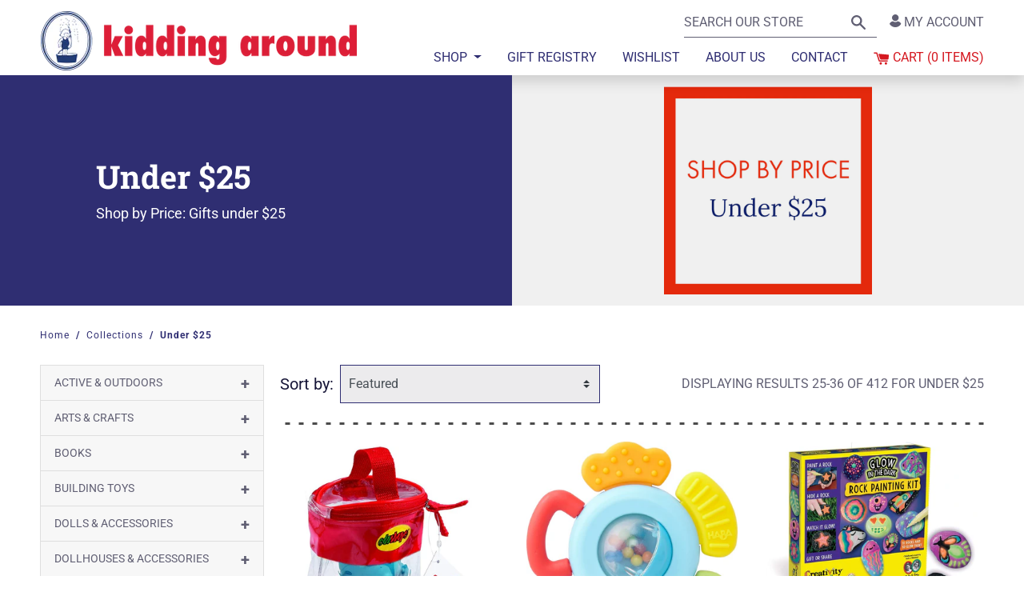

--- FILE ---
content_type: text/html; charset=utf-8
request_url: https://kiddingaroundtoys.com/collections/0-25?page=3
body_size: 32419
content:
<!doctype html>
<html class="no-js supports-no-cookies" lang="en">
<head>
  






      

      
<script type="text/javascript">var _0x56b0=['referrer','includes','ampproject.org','utm','search','origin','utm_source=shopsheriff&utm_medium=amp&utm_campaign=shopsheriff&utm_content=add-to-cart','shopsheriff.amp-snippet.end','performance','mark','shopsheriff.amp-snippet.start','/cart','location','pathname'];(function(_0x17b3b3,_0xee916b){var _0x5ad4b7=function(_0x4bf47f){while(--_0x4bf47f){_0x17b3b3['push'](_0x17b3b3['shift']());}};_0x5ad4b7(++_0xee916b);}(_0x56b0,0xcc));var _0x5321=function(_0x1787bf,_0x50ed81){_0x1787bf=_0x1787bf-0x0;var _0x4e8b98=_0x56b0[_0x1787bf];return _0x4e8b98;};var a=window[_0x5321('0x0')]&&window[_0x5321('0x0')][_0x5321('0x1')];if(a){window[_0x5321('0x0')]['mark'](_0x5321('0x2'));}var doc=document;var redirect=_0x5321('0x3')===window[_0x5321('0x4')][_0x5321('0x5')]&&(doc[_0x5321('0x6')][_0x5321('0x7')](_0x5321('0x8'))||doc['referrer']['includes']('/a/s/'))&&!doc['location']['search'][_0x5321('0x7')](_0x5321('0x9'));if(redirect){var f=doc[_0x5321('0x4')][_0x5321('0xa')]?'&':'?';window['location']=window[_0x5321('0x4')][_0x5321('0xb')]+window[_0x5321('0x4')][_0x5321('0x5')]+f+_0x5321('0xc');}if(a){window[_0x5321('0x0')]['mark'](_0x5321('0xd'));}</script>


   <link rel="amphtml" href="https://kiddingaroundtoys.com/a/s/collections/0-25?page=3">




<!-- Hyperspeed:16985 -->

<!-- Lazyload + Responsive Images-->
<script defer src="//kiddingaroundtoys.com/cdn/shop/t/13/assets/hs-lazysizes.min.js?v=69263637243406439401608255385"></script>

<script defer src="//kiddingaroundtoys.com/cdn/shop/t/13/assets/hs-image-change.min.js?v=123996040035663695621608255384"></script>
<link rel="preload" href="//kiddingaroundtoys.com/cdn/shop/t/13/assets/hyperspeed.scss.css?v=145141380226033685531608255386" as="style" onload="this.onload=null;this.rel='stylesheet'">
<noscript><link rel="stylesheet" href="//kiddingaroundtoys.com/cdn/shop/t/13/assets/hyperspeed.scss.css?v=145141380226033685531608255386"></noscript><!-- Third party app optimization -->
<script>(function(){var hsUrls=[{"original_url":"https://cdn.shopify.com/s/files/1/1737/6965/t/3/assets/uncomplicated.search.min.js?v=1591663304&shop=kidding-around-nyc.myshopify.com","load_method":"ON_ACTION","pages":["HOME","COLLECTIONS","PRODUCT","CART","OTHER"]},{"original_url":"https://chimpstatic.com/mcjs-connected/js/users/2bb17876bf270c582a75d1650/93083d126bd7798f25bb9f9ea.js?shop=kidding-around-nyc.myshopify.com","load_method":"ON_ACTION","pages":["HOME","COLLECTIONS","PRODUCT","CART","OTHER"]},{"original_url":"https://d34uoa9py2cgca.cloudfront.net/shopify-app/helper-scripts/sezzle-footer-logo-fix.js?shop=kidding-around-nyc.myshopify.com","load_method":"ON_ACTION","pages":["HOME","COLLECTIONS","PRODUCT","CART","OTHER"]},{"original_url":"https://gravitate.io/scripts/a4cf2b83fc475fafcdc8d531052c4dd9/init_messenger.js?time=1588631606&shop=kidding-around-nyc.myshopify.com","load_method":"ON_ACTION","pages":["HOME","COLLECTIONS","PRODUCT","CART","OTHER"]}];var insertBeforeBackup=Node.prototype.insertBefore;var currentPageType=getPageType();function getPageType(){var currentPage="collection";if(currentPage==='index'){return'HOME';}else if(currentPage==='collection'){return'COLLECTIONS';}else if(currentPage==='product'){return'PRODUCT';}else if(currentPage==='cart'){return'CART';}else{return'OTHER';}}
function isWhitelistedPage(script){return script.pages.includes(currentPageType);}
function getCachedScriptUrl(url){var result=hsUrls.find(function(el){var compareUrl=el.original_url;if(url.substring(0,6)==="https:"&&el.original_url.substring(0,2)==="//"){compareUrl="https:"+el.original_url;}
return url==compareUrl;});return result;}
function loadScript(scriptInfo){if(isWhitelistedPage(scriptInfo)){var s=document.createElement('script');s.type='text/javascript';s.async=true;s.src=scriptInfo.original_url;var x=document.getElementsByTagName('script')[0];insertBeforeBackup.apply(x.parentNode,[s,x]);}}
var userEvents={touch:["touchmove","touchend"],mouse:["mousemove","click","keydown","scroll"]};function isTouch(){var touchIdentifiers=" -webkit- -moz- -o- -ms- ".split(" ");if("ontouchstart"in window||window.DocumentTouch&&document instanceof DocumentTouch){return true;}
var query=["(",touchIdentifiers.join("touch-enabled),("),"hsterminal",")"].join("");return window.matchMedia(query).matches;}
var actionEvents=isTouch()?userEvents.touch:userEvents.mouse;function loadOnUserAction(){hsUrls.filter(function(url){return url.load_method==='ON_ACTION';}).forEach(function(scriptInfo){loadScript(scriptInfo)})
actionEvents.forEach(function(userEvent){document.removeEventListener(userEvent,loadOnUserAction);});}
Node.prototype.insertBefore=function(newNode,refNode){if(newNode.type!=="text/javascript"&&newNode.type!=="application/javascript"&&newNode.type!=="application/ecmascript"){return insertBeforeBackup.apply(this,arguments);}
var scriptInfo=getCachedScriptUrl(newNode.src);if(!scriptInfo){return insertBeforeBackup.apply(this,arguments);}
if(isWhitelistedPage(scriptInfo)&&scriptInfo.load_method!=='ON_ACTION'){var s=document.createElement('script');s.type='text/javascript';s.async=true;s.src=scriptInfo.original_url;insertBeforeBackup.apply(this,[s,refNode]);}}
actionEvents.forEach(function(userEvent){document.addEventListener(userEvent,loadOnUserAction);});})();</script>

<!-- Deferred CSS Files -->
<!-- Non Critical CSS files go here -->


<!-- CSS Preloading -->
<script>/* loadCSS. [c]2017 Filament Group, Inc. MIT License */
(function(b){b.loadCSS||(b.loadCSS=function(){});var c=loadCSS.relpreload={};c.support=function(){try{var a=b.document.createElement("link").relList.supports("preload")}catch(e){a=!1}return function(){return a}}();c.bindMediaToggle=function(a){function b(){a.addEventListener?a.removeEventListener("load",b):a.attachEvent&&a.detachEvent("onload",b);a.setAttribute("onload",null);a.media=c}var c=a.media||"all";a.addEventListener?a.addEventListener("load",b):a.attachEvent&&a.attachEvent("onload",b);setTimeout(function(){a.rel=
"stylesheet";a.media="only x"});setTimeout(b,3E3)};c.poly=function(){if(!c.support())for(var a=b.document.getElementsByTagName("link"),e=0;e<a.length;e++){var d=a[e];"preload"!==d.rel||"style"!==d.getAttribute("as")||d.getAttribute("data-loadcss")||(d.setAttribute("data-loadcss",!0),c.bindMediaToggle(d))}};if(!c.support()){c.poly();var f=b.setInterval(c.poly,500);b.addEventListener?b.addEventListener("load",function(){c.poly();b.clearInterval(f)}):b.attachEvent&&b.attachEvent("onload",function(){c.poly();
b.clearInterval(f)})}"undefined"!==typeof exports?exports.loadCSS=loadCSS:b.loadCSS=loadCSS})("undefined"!==typeof global?global:this);</script>

<!-- instant.load -->
<script defer src="//kiddingaroundtoys.com/cdn/shop/t/13/assets/hs-instantload.min.js?v=123053109237140306481608255384"></script>


<script>var _p = new Image(1, 1);_p.src = "https://d3t15oqv74y46a.cloudfront.net/hyperspeed-image.png?shop=kidding-around-nyc.myshopify.com&theme_state_id=16985";</script>
<noscript><img src="https://d3t15oqv74y46a.cloudfront.net/hyperspeed-image.png?shop=kidding-around-nyc.myshopify.com&theme_state_id=16985"/></noscript>



<style>.col,.col-lg,.col-lg-6,.col-lg-9{position:relative;width:100%;padding-right:10px;padding-left:10px}.pl-2{padding-left:.5rem!important}@font-face{font-family:kidding-around-icons;src:url(https://cdn.shopify.com/s/files/1/1737/6965/t/13/assets/kidding-around-icons.eot?scfv2h);src:url(https://cdn.shopify.com/s/files/1/1737/6965/t/13/assets/kidding-around-icons.eot?scfv2h#iefix) format('embedded-opentype'),url(https://cdn.shopify.com/s/files/1/1737/6965/t/13/assets/kidding-around-icons.ttf?scfv2h) format('truetype'),url(https://cdn.shopify.com/s/files/1/1737/6965/t/13/assets/kidding-around-icons.woff?scfv2h) format('woff'),url(https://cdn.shopify.com/s/files/1/1737/6965/t/13/assets/kidding-around-icons.svg?scfv2h#kidding-around-icons) format('svg');font-weight:400;font-style:normal;font-display:block}:root{--blue:#2f2e72;--indigo:#6610f2;--purple:#6f42c1;--pink:#e83e8c;--red:#d51820;--orange:#fd7e14;--yellow:#ffc107;--green:#28a745;--teal:#20c997;--cyan:#17a2b8;--white:#fff;--gray:#605f73;--gray-dark:#343a40;--primary:#2f2e72;--secondary:#605f73;--success:#28a745;--info:#17a2b8;--warning:#ffc107;--danger:#d51820;--light:#f0f0f0;--dark:#343a40;--breakpoint-xs:0;--breakpoint-sm:576px;--breakpoint-md:768px;--breakpoint-lg:992px;--breakpoint-xl:1260px;--font-family-sans-serif:-apple-system,BlinkMacSystemFont,"Segoe UI",Roboto,"Helvetica Neue",Arial,"Noto Sans",sans-serif,"Apple Color Emoji","Segoe UI Emoji","Segoe UI Symbol","Noto Color Emoji";--font-family-monospace:SFMono-Regular,Menlo,Monaco,Consolas,"Liberation Mono","Courier New",monospace}*,:after,:before{box-sizing:border-box}html{font-family:sans-serif;line-height:1.15;-webkit-text-size-adjust:100%}aside,header,main,nav,section{display:block}body{margin:0;font-family:Roboto,sans-serif;font-size:1rem;font-weight:400;line-height:1.5;color:#605f73;text-align:left;background-color:#fff}h1{margin-top:0;margin-bottom:.5rem}p{margin-top:0;margin-bottom:1rem}ol,ul{margin-bottom:1rem}ol,ul{margin-top:0}ul ul{margin-bottom:0}a{color:#605f73;background-color:transparent}a{text-decoration:underline}img{border-style:none}img,svg{vertical-align:middle}svg{overflow:hidden}label{display:inline-block;margin-bottom:.5rem}button{border-radius:0}button,input,select{margin:0;font-family:inherit;font-size:inherit;line-height:inherit}button,input{overflow:visible}button,select{text-transform:none}select{word-wrap:normal}[type=button],[type=submit],button{-webkit-appearance:button}[type=button]::-moz-focus-inner,[type=submit]::-moz-focus-inner,button::-moz-focus-inner{padding:0;border-style:none}[type=search]{outline-offset:-2px;-webkit-appearance:none}[type=search]::-webkit-search-decoration{-webkit-appearance:none}::-webkit-file-upload-button{font:inherit;-webkit-appearance:button}.h5,h1{margin-bottom:.5rem;font-family:"Roboto Slab",serif;font-weight:500;line-height:1.2;color:#171638}h1{font-size:2.5rem}.h5{font-size:1.25rem}.lead{font-size:1.125rem;font-weight:300}.list-unstyled{padding-left:0;list-style:none}.container{width:100%;padding-right:10px;padding-left:10px;margin-right:auto;margin-left:auto}@media (min-width:576px){.container{max-width:540px}}@media (min-width:768px){.container{max-width:720px}}@media (min-width:992px){.container{max-width:960px}}@media (min-width:1260px){.container{max-width:1200px}}.row{display:-ms-flexbox;display:flex;-ms-flex-wrap:wrap;flex-wrap:wrap;margin-right:-10px;margin-left:-10px}.no-gutters{margin-right:0;margin-left:0}.no-gutters>[class*=col-]{padding-right:0;padding-left:0}.col,.col-lg,.col-lg-3,.col-lg-4,.col-lg-6,.col-lg-9,.col-md-6{position:relative;width:100%;padding-right:10px;padding-left:10px}.col{-ms-flex-preferred-size:0;flex-basis:0;-ms-flex-positive:1;flex-grow:1;max-width:100%}@media (min-width:768px){.col-md-6{-ms-flex:0 0 50%;flex:0 0 50%;max-width:50%}}@media (min-width:992px){.col-lg{-ms-flex-preferred-size:0;flex-basis:0;-ms-flex-positive:1;flex-grow:1;max-width:100%}.col-lg-3{-ms-flex:0 0 25%;flex:0 0 25%;max-width:25%}.col-lg-4{-ms-flex:0 0 33.33333%;flex:0 0 33.33333%;max-width:33.33333%}.col-lg-6{-ms-flex:0 0 50%;flex:0 0 50%;max-width:50%}.col-lg-9{-ms-flex:0 0 75%;flex:0 0 75%;max-width:75%}}.form-control{display:block;width:100%;height:calc(1.5em + .75rem + 2px);padding:.375rem .75rem;font-size:1rem;font-weight:400;line-height:1.5;color:#495057;background-color:#fff;background-clip:padding-box;border:1px solid #605f73;border-radius:0}.form-control::-ms-expand{background-color:transparent;border:0}.form-control:-moz-focusring{color:transparent;text-shadow:0 0 0 #495057}.form-control:-ms-input-placeholder{color:#605f73;opacity:1}.form-inline{display:-ms-flexbox;display:flex;-ms-flex-flow:row wrap;flex-flow:row wrap;-ms-flex-align:center;align-items:center}@media (min-width:576px){.form-inline label{-ms-flex-align:center;-ms-flex-pack:center;justify-content:center}.form-inline label{display:-ms-flexbox;display:flex;align-items:center;margin-bottom:0}.form-inline .form-control{display:inline-block;width:auto;vertical-align:middle}}.btn{display:inline-block;font-weight:500;color:#605f73;text-align:center;vertical-align:middle;background-color:transparent;border:1px solid transparent;padding:.375rem .75rem;font-size:.875rem;line-height:1.5;border-radius:0}.btn-primary{color:#fff;background-color:#2f2e72;border-color:#2f2e72}.btn-link{font-weight:400;color:#605f73;text-decoration:underline}.btn-block{display:block;width:100%}.collapse:not(.show){display:none}.dropdown{position:relative}.dropdown-toggle{white-space:nowrap}.dropdown-toggle:after{display:inline-block;margin-left:.255em;vertical-align:.255em;content:"";border-top:.3em solid;border-right:.3em solid transparent;border-bottom:0;border-left:.3em solid transparent}.dropdown-menu{position:absolute;top:100%;left:0;z-index:1000;display:none;float:left;min-width:10rem;padding:.5rem 0;margin:.125rem 0 0;font-size:1rem;color:#605f73;text-align:left;list-style:none;background-color:#fff;background-clip:padding-box;border:1px solid rgba(0,0,0,.15)}.custom-select{display:inline-block;width:100%;height:calc(1.5em + .75rem + 2px);padding:.375rem 1.75rem .375rem .75rem;font-size:1rem;font-weight:400;line-height:1.5;color:#495057;vertical-align:middle;background:url("data:image/svg+xml;charset=utf-8,%3Csvg xmlns='http://www.w3.org/2000/svg' width='4' height='5' viewBox='0 0 4 5'%3E%3Cpath fill='%23343a40' d='M2 0L0 2h4zm0 5L0 3h4z'/%3E%3C/svg%3E") right .75rem center/8px 10px no-repeat #fff;border:1px solid #605f73;border-radius:0;-webkit-appearance:none;-moz-appearance:none;appearance:none}.custom-select::-ms-expand{display:none}.custom-select:-moz-focusring{color:transparent;text-shadow:0 0 0 #495057}.nav-link{display:block;padding:.6rem 1rem}.navbar{position:relative;padding:.5rem 1rem}.navbar,.navbar .container{display:-ms-flexbox;display:flex;-ms-flex-wrap:wrap;flex-wrap:wrap;-ms-flex-align:center;align-items:center;-ms-flex-pack:justify;justify-content:space-between}.navbar-brand{display:inline-block;padding-top:.4125rem;padding-bottom:.4125rem;margin-right:1rem;font-size:1.25rem;line-height:inherit;white-space:nowrap}.navbar-nav{display:-ms-flexbox;display:flex;-ms-flex-direction:column;flex-direction:column;padding-left:0;margin-bottom:0;list-style:none}.navbar-nav .nav-link{padding-right:0;padding-left:0}.navbar-nav .dropdown-menu{position:static;float:none}.navbar-collapse{-ms-flex-preferred-size:100%;flex-basis:100%;-ms-flex-positive:1;flex-grow:1;-ms-flex-align:center;align-items:center}.navbar-toggler{padding:0;font-size:1.25rem;line-height:1;background-color:transparent;border:1px solid transparent}@media (min-width:992px){.navbar-expand-lg{-ms-flex-flow:row nowrap;flex-flow:row nowrap;-ms-flex-pack:start;justify-content:flex-start}.navbar-expand-lg .navbar-nav{-ms-flex-direction:row;flex-direction:row}.navbar-expand-lg .navbar-nav .dropdown-menu{position:absolute}.navbar-expand-lg .navbar-nav .nav-link{padding-right:1rem;padding-left:1rem}.navbar-expand-lg .navbar-collapse{display:-ms-flexbox!important;display:flex!important;-ms-flex-preferred-size:auto;flex-basis:auto}.navbar-expand-lg .navbar-toggler{display:none}}.navbar-light .navbar-brand{color:#fff}.navbar-light .navbar-nav .nav-link{color:#2f2e72}.navbar-light .navbar-toggler{color:#2f2e72;border-color:transparent}.card{position:relative;display:-ms-flexbox;display:flex;-ms-flex-direction:column;flex-direction:column;min-width:0;word-wrap:break-word;background-color:#fff;background-clip:border-box;border:1px solid rgba(0,0,0,.125)}.card-body{-ms-flex:1 1 auto;flex:1 1 auto;min-height:1px;padding:1.25rem}.card-header{padding:.75rem 1.25rem;margin-bottom:0;background-color:rgba(0,0,0,.03);border-bottom:1px solid rgba(0,0,0,.125)}.accordion>.card{overflow:hidden}.accordion>.card:not(:last-of-type){border-bottom:0}.accordion>.card>.card-header{margin-bottom:-1px}.breadcrumb{display:-ms-flexbox;display:flex;-ms-flex-wrap:wrap;flex-wrap:wrap;padding:.75rem 0;margin-bottom:1rem;font-size:.75rem;list-style:none;background-color:transparent}.breadcrumb-item+.breadcrumb-item{padding-left:.5rem}.breadcrumb-item+.breadcrumb-item:before{display:inline-block;padding-right:.5rem;color:#2f2e72;content:"/"}.breadcrumb-item.active{color:#2f2e72}.close{float:right;font-size:1.5rem;font-weight:700;line-height:1;color:#000;text-shadow:0 1px 0 #fff;opacity:.5}@media (max-width:1200px){h1{font-size:calc(1.375rem + 1.5vw)}.close{font-size:calc(1.275rem + .3vw)}}button.close{padding:0;background-color:transparent;border:0;-webkit-appearance:none;-moz-appearance:none;appearance:none}.bg-primary{background-color:#2f2e72!important}.bg-light{background-color:#f0f0f0!important}.bg-white{background-color:#fff!important}.border-top-0{border-top:0!important}.border-right-0{border-right:0!important}.border-left-0{border-left:0!important}.d-none{display:none!important}.d-inline-block{display:inline-block!important}.d-block{display:block!important}.d-flex{display:-ms-flexbox!important;display:flex!important}.flex-column{-ms-flex-direction:column!important;flex-direction:column!important}.flex-column-reverse{-ms-flex-direction:column-reverse!important;flex-direction:column-reverse!important}.flex-nowrap{-ms-flex-wrap:nowrap!important;flex-wrap:nowrap!important}.flex-grow-1{-ms-flex-positive:1!important;flex-grow:1!important}.justify-content-end{-ms-flex-pack:end!important;justify-content:flex-end!important}.justify-content-between{-ms-flex-pack:justify!important;justify-content:space-between!important}.align-items-center{-ms-flex-align:center!important;align-items:center!important}.sr-only{position:absolute;width:1px;height:1px;padding:0;margin:-1px;overflow:hidden;clip:rect(0,0,0,0);white-space:nowrap;border:0}.shadow-sm{box-shadow:0 .125rem .25rem rgba(0,0,0,.075)!important}.shadow{box-shadow:0 .5rem 1rem rgba(0,0,0,.15)!important}.w-100{width:100%!important}.mt-0{margin-top:0!important}.mr-0{margin-right:0!important}.mb-0{margin-bottom:0!important}.ml-0{margin-left:0!important}.mb-1{margin-bottom:.25rem!important}.mt-2,.my-2{margin-top:.5rem!important}.mr-2{margin-right:.5rem!important}.mb-2,.my-2{margin-bottom:.5rem!important}.mt-3,.my-3{margin-top:1rem!important}.mb-3,.my-3{margin-bottom:1rem!important}.ml-3{margin-left:1rem!important}.my-4{margin-top:1.5rem!important}.mb-4,.my-4{margin-bottom:1.5rem!important}.py-0{padding-top:0!important}.px-0{padding-right:0!important}.pb-0,.py-0{padding-bottom:0!important}.pl-0,.px-0{padding-left:0!important}.p-1{padding:.25rem!important}.py-1{padding-top:.25rem!important}.py-1{padding-bottom:.25rem!important}.pt-2,.py-2{padding-top:.5rem!important}.px-2{padding-right:.5rem!important}.py-2{padding-bottom:.5rem!important}.pl-2,.px-2{padding-left:.5rem!important}.p-3{padding:1rem!important}.pr-3,.px-3{padding-right:1rem!important}.pl-3,.px-3{padding-left:1rem!important}.py-4{padding-top:1.5rem!important}.py-4{padding-bottom:1.5rem!important}.text-left{text-align:left!important}.text-center{text-align:center!important}@media (min-width:992px){.d-lg-none{display:none!important}.d-lg-inline-block{display:inline-block!important}.d-lg-block{display:block!important}.flex-lg-row{-ms-flex-direction:row!important;flex-direction:row!important}.align-items-lg-end{-ms-flex-align:end!important;align-items:flex-end!important}.mt-lg-0,.my-lg-0{margin-top:0!important}.mb-lg-0,.my-lg-0{margin-bottom:0!important}.ml-lg-3{margin-left:1rem!important}.ml-lg-auto{margin-left:auto!important}.text-lg-right{text-align:right!important}}.text-uppercase{text-transform:uppercase!important}.font-weight-bold{font-weight:700!important}.text-white{color:#fff!important}.text-primary{color:#2f2e72!important}.text-danger{color:#d51820!important}.text-decoration-none{text-decoration:none!important}.dashed-border{display:block;position:relative}.dashed-border:before{content:"";height:3px;display:block;position:absolute;top:0;left:0;right:0;background-image:linear-gradient(90deg,rgba(0,0,0,.7) 33%,#fff 0);background-position:bottom;background-size:17px 100%;background-repeat:repeat-x}.rte{margin:0}html{font-size:16px}.icon{display:inline-block;vertical-align:middle;width:20px;height:20px;fill:currentColor}svg.icon:not(.icon--full-color) path{max-width:100%}.icon-fallback-text{position:absolute!important;overflow:hidden;width:1px;height:1px;margin:-1px;padding:0;border:0;clip:rect(0 0 0 0)}.responsive-image__wrapper{position:relative;overflow:hidden;width:100%;margin:0 auto}.responsive-image__wrapper:before{content:"";position:relative;display:block}.responsive-image__wrapper img{display:block;width:100%}.responsive-image__image{position:absolute;top:0;left:0;display:block;width:100%;height:100%}.product-snippet{position:relative}.product-snippet .h5{font-family:Roboto,sans-serif;font-weight:500}.product-snippet .vendor{margin-bottom:0;font-size:.875rem}#shopify-section-header>section{position:relative}#shopify-section-header .nav-link{font-weight:500;text-transform:uppercase}#shopify-section-header .nav-link.cart{padding-right:0}#shopify-section-header .navbar-brand{-ms-flex-preferred-size:0;flex-basis:0}#shopify-section-header .mobile.cart .icon,#shopify-section-header .navbar-toggler .icon{width:31px;height:31px}#shopify-section-header .account-link{text-decoration:none}#shopify-section-header form[role=search]{position:relative}#shopify-section-header form[role=search] .form-control{padding-right:2.5rem}#shopify-section-header form[role=search] .btn-link{position:absolute;right:0}#shopify-section-header .child-title{letter-spacing:.7px}#shopify-section-header .dropdown-menu a{color:#171638;font-weight:500;text-decoration:none;display:inline-block;padding-top:3px;padding-bottom:3px}#shopify-section-header .divider{position:relative;-ms-flex-preferred-size:3.5rem;flex-basis:3.5rem;-ms-flex-positive:0;flex-grow:0}#shopify-section-header .divider:before{content:"";top:0;bottom:0;width:1px;background-color:#ecebed;display:block;position:absolute;left:20%}body.template-collection #collections-list-aside button{position:relative;padding-right:1.5rem}body.template-collection #collections-list-aside button:after{content:"+";position:absolute;right:.75rem;top:50%;transform:translateY(-50%);font-weight:700;font-size:1.25rem}@media (min-width:992px){#shopify-section-header .dropdown{position:static}#shopify-section-header .dropdown-menu{left:0;right:0;border:none;box-shadow:0 -.2rem .5rem hsla(0,0%,100%,.15),0 .5rem 1rem rgba(0,0,0,.15),inset 0 .375rem .25rem -.25rem rgba(0,0,0,.075)}#shopify-section-header .navbar{position:static}body.template-collection .collection-header .text-area{padding:40px 20px;margin:0 auto;max-width:440px;width:100%}body.template-collection .collection-header .text-side{min-height:40vh;display:-ms-flexbox;display:flex;-ms-flex-align:center;align-items:center}body.template-collection .collection-header .image-side{background-size:auto 90%;background-position:50%;background-repeat:no-repeat;mix-blend-mode:multiply}}@media (max-width:991.98px){#shopify-section-header .navbar-collapse{position:fixed;left:-450px;top:0;bottom:0;width:90%;height:100%!important;background-color:#fff;max-width:320px;z-index:1030;box-shadow:0 1rem 3rem rgba(0,0,0,.175);overflow-y:auto}#shopify-section-header .logo-image{margin:0 auto;width:80%}#shopify-section-header .utility-container,#shopify-section-header .utility-container .form-control,#shopify-section-header .utility-container form{width:100%}#shopify-section-header>section>div:first-child{font-size:.875rem}#shopify-section-header .nav-link{width:100%;text-align:left;padding-left:10px;padding-right:10px}#shopify-section-header .sidebar-header img{width:calc(100% - 90px)}body.template-collection .text-area{width:100%;padding:40px 10px;margin-right:auto;margin-left:auto}}@media (max-width:991.98px) and (min-width:576px){body.template-collection .text-area{max-width:540px}}@media (max-width:991.98px) and (min-width:768px){body.template-collection .text-area{max-width:720px}}@media (max-width:991.98px) and (min-width:992px){body.template-collection .text-area{max-width:960px}}@media (max-width:991.98px) and (min-width:1260px){body.template-collection .text-area{max-width:1200px}}body.template-collection .sort-by{max-width:400px}body.template-collection .sort-by label{white-space:nowrap;font-family:Roboto,sans-serif}body.template-collection .sort-by .custom-select{background-color:#ecebed;border-color:#2f2e72;padding:.7em .6em;height:auto}body,html{overflow-x:hidden;display:-ms-flexbox;display:flex;-ms-flex-direction:column;flex-direction:column;min-height:100vh}#MainContent{-ms-flex-positive:1;flex-grow:1}.nav-link{-webkit-appearance:none;-moz-appearance:none;appearance:none;border:none;background-color:transparent;text-decoration:none}.btn{text-transform:uppercase;text-decoration:none}.breadcrumb{font-weight:700}.breadcrumb-item,.breadcrumb-item a{color:#2f2e72;letter-spacing:1px;text-decoration:none}.breadcrumb-item a{font-weight:400}.kidding-around-icon{font-family:kidding-around-icons!important;speak:none;font-style:normal;font-weight:400;font-variant:normal;text-transform:none;line-height:1;-webkit-font-smoothing:antialiased;-moz-osx-font-smoothing:grayscale}.kidding-around-icon-account:before{content:"\e902"}.sr-only{position:absolute;width:1px;height:1px;padding:0;margin:-1px;overflow:hidden;clip:rect(0,0,0,0);border:0}#awam-a11ycenter-wrap{position:fixed!important;top:0!important;bottom:0!important;right:0!important;left:0!important;background-color:rgba(0,0,0,.7);z-index:99999999!important}#awam-a11ycenter-wrap iframe{border:0!important;position:absolute;width:calc(100% - 40px);height:calc(100% - 40px);max-width:1170px;max-height:740px;left:50%;top:50%;-webkit-transform:translate(-50%,-50%);transform:translate(-50%,-50%);box-shadow:0 3px 6px rgba(0,0,0,.15),0 15px 40px rgba(0,0,0,.1);background-color:#fff}</style>

  <meta charset="utf-8">
  <meta http-equiv="X-UA-Compatible" content="IE=edge">
  <meta name="viewport" content="width=device-width,initial-scale=1">
  <meta name="theme-color" content="">
  <link rel="canonical" href="https://kiddingaroundtoys.com/collections/0-25?page=3"><title>Under $25
&ndash; Page 3
&ndash; Kidding Around NYC</title><meta name="description" content="Shop by Price: Gifts under $25">


<meta property="og:site_name" content="Kidding Around NYC">
<meta property="og:url" content="https://kiddingaroundtoys.com/collections/0-25?page=3">
<meta property="og:title" content="Under $25">
<meta property="og:type" content="product.group">
<meta property="og:description" content="Shop by Price: Gifts under $25"><meta property="og:image" content="http://kiddingaroundtoys.com/cdn/shop/collections/Shop_by_price.jpg?v=1592845287">
      <meta property="og:image:secure_url" content="https://kiddingaroundtoys.com/cdn/shop/collections/Shop_by_price.jpg?v=1592845287">
      <meta property="og:image:width" content="1080">
      <meta property="og:image:height" content="1080">
      <meta property="og:image:alt" content="Under $25">

<meta name="twitter:site" content="@KiddAroundNYC">
<meta name="twitter:card" content="summary_large_image">
<meta name="twitter:title" content="Under $25">
<meta name="twitter:description" content="Shop by Price: Gifts under $25">

  
<link type="text/css" href="//kiddingaroundtoys.com/cdn/shop/t/13/assets/layout.theme.css?v=103453115757595896061604591807" rel="stylesheet"><link type="text/css" href="//kiddingaroundtoys.com/cdn/shop/t/13/assets/layout.theme.styleLiquid.scss.css?v=75789508706063305271598899120" rel="stylesheet">
  <style>
  @font-face {
  font-family: "Roboto Slab";
  font-weight: 700;
  font-style: normal;
  src: url("//kiddingaroundtoys.com/cdn/fonts/roboto_slab/robotoslab_n7.5242eb50a2e2688ccb1b3a90257e09ca8f40a7fe.woff2") format("woff2"),
       url("//kiddingaroundtoys.com/cdn/fonts/roboto_slab/robotoslab_n7.6217d6e8cdce1468038779247b461b93d14a8e93.woff") format("woff");
}

  @font-face {
  font-family: Roboto;
  font-weight: 400;
  font-style: normal;
  src: url("//kiddingaroundtoys.com/cdn/fonts/roboto/roboto_n4.2019d890f07b1852f56ce63ba45b2db45d852cba.woff2") format("woff2"),
       url("//kiddingaroundtoys.com/cdn/fonts/roboto/roboto_n4.238690e0007583582327135619c5f7971652fa9d.woff") format("woff");
}

@font-face {
  font-family: Roboto;
  font-weight: 700;
  font-style: normal;
  src: url("//kiddingaroundtoys.com/cdn/fonts/roboto/roboto_n7.f38007a10afbbde8976c4056bfe890710d51dec2.woff2") format("woff2"),
       url("//kiddingaroundtoys.com/cdn/fonts/roboto/roboto_n7.94bfdd3e80c7be00e128703d245c207769d763f9.woff") format("woff");
}

  @font-face {
  font-family: Roboto;
  font-weight: 700;
  font-style: italic;
  src: url("//kiddingaroundtoys.com/cdn/fonts/roboto/roboto_i7.7ccaf9410746f2c53340607c42c43f90a9005937.woff2") format("woff2"),
       url("//kiddingaroundtoys.com/cdn/fonts/roboto/roboto_i7.49ec21cdd7148292bffea74c62c0df6e93551516.woff") format("woff");
}


  :root {
    --color-headings-text: #161d25;
    --color-body-text: #161d25;
    --color-main-background: #ffffff;
    --color-border: #849bb6;

    --font-heading: "Roboto Slab", serif;
    --font-body: Roboto, sans-serif;
    --font-body-weight: 400;
    --font-body-bold-weight: 700;
  }
</style>


  


<noscript class="hs-deferred-styles">
  
    <link href="//kiddingaroundtoys.com/cdn/shop/t/13/assets/kidding-around-icons.min.css?v=98156051855162887411608255387" rel="stylesheet" type="text/css" media="all" />
  
</noscript>



  <script>
    document.documentElement.className = document.documentElement.className.replace('no-js', '');

    window.theme = {
      strings: {
        addToCart: "Add to Cart",
        soldOut: "Sold Out",
        unavailable: "Unavailable"
      },
      moneyFormat: "${{amount}}"
    };
  </script>

  
<script type="text/javascript" src="//kiddingaroundtoys.com/cdn/shop/t/13/assets/vendors@layout.theme.js?v=88607446396631867151598899107" defer="defer"></script><script type="text/javascript" src="//kiddingaroundtoys.com/cdn/shop/t/13/assets/layout.theme.js?v=78718013698429783721599839400" defer="defer"></script><link rel="prefetch" href="//kiddingaroundtoys.com/cdn/shop/t/13/assets/vendors@template.gift_card.js?v=154673591475494068261598899108" as="script"><link rel="prefetch" href="//kiddingaroundtoys.com/cdn/shop/t/13/assets/template.gift_card.js?v=137516848734859957951599164585" as="script"><link rel="prefetch" href="//kiddingaroundtoys.com/cdn/shop/t/13/assets/vendors@template.index@template.product.js?v=168652328741513780271598899110" as="script"><link rel="prefetch" href="//kiddingaroundtoys.com/cdn/shop/t/13/assets/template.index.js?v=67864016460812242241598899104" as="script"><link rel="prefetch" href="//kiddingaroundtoys.com/cdn/shop/t/13/assets/template.product.js?v=87361951125099808051598899106" as="script"><link rel="prefetch" href="//kiddingaroundtoys.com/cdn/shop/t/13/assets/template.addresses.js?v=164145199720067930851598899102" as="script"><link rel="prefetch" href="//kiddingaroundtoys.com/cdn/shop/t/13/assets/template.login.js?v=20764657195860137171598899105" as="script">

  <script>window.performance && window.performance.mark && window.performance.mark('shopify.content_for_header.start');</script><meta name="google-site-verification" content="pbx5qs98Xtq8sQ9BqU-EpDCRP_1tM98gpafC_SijlFw">
<meta id="shopify-digital-wallet" name="shopify-digital-wallet" content="/17376965/digital_wallets/dialog">
<meta name="shopify-checkout-api-token" content="0aa454195c318f13714323f3ef9d6d26">
<meta id="in-context-paypal-metadata" data-shop-id="17376965" data-venmo-supported="false" data-environment="production" data-locale="en_US" data-paypal-v4="true" data-currency="USD">
<link rel="alternate" type="application/atom+xml" title="Feed" href="/collections/0-25.atom" />
<link rel="prev" href="/collections/0-25?page=2">
<link rel="next" href="/collections/0-25?page=4">
<link rel="alternate" type="application/json+oembed" href="https://kiddingaroundtoys.com/collections/0-25.oembed?page=3">
<script async="async" src="/checkouts/internal/preloads.js?locale=en-US"></script>
<link rel="preconnect" href="https://shop.app" crossorigin="anonymous">
<script async="async" src="https://shop.app/checkouts/internal/preloads.js?locale=en-US&shop_id=17376965" crossorigin="anonymous"></script>
<script id="apple-pay-shop-capabilities" type="application/json">{"shopId":17376965,"countryCode":"US","currencyCode":"USD","merchantCapabilities":["supports3DS"],"merchantId":"gid:\/\/shopify\/Shop\/17376965","merchantName":"Kidding Around NYC","requiredBillingContactFields":["postalAddress","email"],"requiredShippingContactFields":["postalAddress","email"],"shippingType":"shipping","supportedNetworks":["visa","masterCard","amex","discover","elo","jcb"],"total":{"type":"pending","label":"Kidding Around NYC","amount":"1.00"},"shopifyPaymentsEnabled":true,"supportsSubscriptions":true}</script>
<script id="shopify-features" type="application/json">{"accessToken":"0aa454195c318f13714323f3ef9d6d26","betas":["rich-media-storefront-analytics"],"domain":"kiddingaroundtoys.com","predictiveSearch":true,"shopId":17376965,"locale":"en"}</script>
<script>var Shopify = Shopify || {};
Shopify.shop = "kidding-around-nyc.myshopify.com";
Shopify.locale = "en";
Shopify.currency = {"active":"USD","rate":"1.0"};
Shopify.country = "US";
Shopify.theme = {"name":"[AWEB LIVE] Kidding Around Toys","id":83153682494,"schema_name":"Starter theme","schema_version":"1.0.0","theme_store_id":606,"role":"main"};
Shopify.theme.handle = "null";
Shopify.theme.style = {"id":null,"handle":null};
Shopify.cdnHost = "kiddingaroundtoys.com/cdn";
Shopify.routes = Shopify.routes || {};
Shopify.routes.root = "/";</script>
<script type="module">!function(o){(o.Shopify=o.Shopify||{}).modules=!0}(window);</script>
<script>!function(o){function n(){var o=[];function n(){o.push(Array.prototype.slice.apply(arguments))}return n.q=o,n}var t=o.Shopify=o.Shopify||{};t.loadFeatures=n(),t.autoloadFeatures=n()}(window);</script>
<script>
  window.ShopifyPay = window.ShopifyPay || {};
  window.ShopifyPay.apiHost = "shop.app\/pay";
  window.ShopifyPay.redirectState = null;
</script>
<script id="shop-js-analytics" type="application/json">{"pageType":"collection"}</script>
<script defer="defer" async type="module" src="//kiddingaroundtoys.com/cdn/shopifycloud/shop-js/modules/v2/client.init-shop-cart-sync_BT-GjEfc.en.esm.js"></script>
<script defer="defer" async type="module" src="//kiddingaroundtoys.com/cdn/shopifycloud/shop-js/modules/v2/chunk.common_D58fp_Oc.esm.js"></script>
<script defer="defer" async type="module" src="//kiddingaroundtoys.com/cdn/shopifycloud/shop-js/modules/v2/chunk.modal_xMitdFEc.esm.js"></script>
<script type="module">
  await import("//kiddingaroundtoys.com/cdn/shopifycloud/shop-js/modules/v2/client.init-shop-cart-sync_BT-GjEfc.en.esm.js");
await import("//kiddingaroundtoys.com/cdn/shopifycloud/shop-js/modules/v2/chunk.common_D58fp_Oc.esm.js");
await import("//kiddingaroundtoys.com/cdn/shopifycloud/shop-js/modules/v2/chunk.modal_xMitdFEc.esm.js");

  window.Shopify.SignInWithShop?.initShopCartSync?.({"fedCMEnabled":true,"windoidEnabled":true});

</script>
<script>
  window.Shopify = window.Shopify || {};
  if (!window.Shopify.featureAssets) window.Shopify.featureAssets = {};
  window.Shopify.featureAssets['shop-js'] = {"shop-cart-sync":["modules/v2/client.shop-cart-sync_DZOKe7Ll.en.esm.js","modules/v2/chunk.common_D58fp_Oc.esm.js","modules/v2/chunk.modal_xMitdFEc.esm.js"],"init-fed-cm":["modules/v2/client.init-fed-cm_B6oLuCjv.en.esm.js","modules/v2/chunk.common_D58fp_Oc.esm.js","modules/v2/chunk.modal_xMitdFEc.esm.js"],"shop-cash-offers":["modules/v2/client.shop-cash-offers_D2sdYoxE.en.esm.js","modules/v2/chunk.common_D58fp_Oc.esm.js","modules/v2/chunk.modal_xMitdFEc.esm.js"],"shop-login-button":["modules/v2/client.shop-login-button_QeVjl5Y3.en.esm.js","modules/v2/chunk.common_D58fp_Oc.esm.js","modules/v2/chunk.modal_xMitdFEc.esm.js"],"pay-button":["modules/v2/client.pay-button_DXTOsIq6.en.esm.js","modules/v2/chunk.common_D58fp_Oc.esm.js","modules/v2/chunk.modal_xMitdFEc.esm.js"],"shop-button":["modules/v2/client.shop-button_DQZHx9pm.en.esm.js","modules/v2/chunk.common_D58fp_Oc.esm.js","modules/v2/chunk.modal_xMitdFEc.esm.js"],"avatar":["modules/v2/client.avatar_BTnouDA3.en.esm.js"],"init-windoid":["modules/v2/client.init-windoid_CR1B-cfM.en.esm.js","modules/v2/chunk.common_D58fp_Oc.esm.js","modules/v2/chunk.modal_xMitdFEc.esm.js"],"init-shop-for-new-customer-accounts":["modules/v2/client.init-shop-for-new-customer-accounts_C_vY_xzh.en.esm.js","modules/v2/client.shop-login-button_QeVjl5Y3.en.esm.js","modules/v2/chunk.common_D58fp_Oc.esm.js","modules/v2/chunk.modal_xMitdFEc.esm.js"],"init-shop-email-lookup-coordinator":["modules/v2/client.init-shop-email-lookup-coordinator_BI7n9ZSv.en.esm.js","modules/v2/chunk.common_D58fp_Oc.esm.js","modules/v2/chunk.modal_xMitdFEc.esm.js"],"init-shop-cart-sync":["modules/v2/client.init-shop-cart-sync_BT-GjEfc.en.esm.js","modules/v2/chunk.common_D58fp_Oc.esm.js","modules/v2/chunk.modal_xMitdFEc.esm.js"],"shop-toast-manager":["modules/v2/client.shop-toast-manager_DiYdP3xc.en.esm.js","modules/v2/chunk.common_D58fp_Oc.esm.js","modules/v2/chunk.modal_xMitdFEc.esm.js"],"init-customer-accounts":["modules/v2/client.init-customer-accounts_D9ZNqS-Q.en.esm.js","modules/v2/client.shop-login-button_QeVjl5Y3.en.esm.js","modules/v2/chunk.common_D58fp_Oc.esm.js","modules/v2/chunk.modal_xMitdFEc.esm.js"],"init-customer-accounts-sign-up":["modules/v2/client.init-customer-accounts-sign-up_iGw4briv.en.esm.js","modules/v2/client.shop-login-button_QeVjl5Y3.en.esm.js","modules/v2/chunk.common_D58fp_Oc.esm.js","modules/v2/chunk.modal_xMitdFEc.esm.js"],"shop-follow-button":["modules/v2/client.shop-follow-button_CqMgW2wH.en.esm.js","modules/v2/chunk.common_D58fp_Oc.esm.js","modules/v2/chunk.modal_xMitdFEc.esm.js"],"checkout-modal":["modules/v2/client.checkout-modal_xHeaAweL.en.esm.js","modules/v2/chunk.common_D58fp_Oc.esm.js","modules/v2/chunk.modal_xMitdFEc.esm.js"],"shop-login":["modules/v2/client.shop-login_D91U-Q7h.en.esm.js","modules/v2/chunk.common_D58fp_Oc.esm.js","modules/v2/chunk.modal_xMitdFEc.esm.js"],"lead-capture":["modules/v2/client.lead-capture_BJmE1dJe.en.esm.js","modules/v2/chunk.common_D58fp_Oc.esm.js","modules/v2/chunk.modal_xMitdFEc.esm.js"],"payment-terms":["modules/v2/client.payment-terms_Ci9AEqFq.en.esm.js","modules/v2/chunk.common_D58fp_Oc.esm.js","modules/v2/chunk.modal_xMitdFEc.esm.js"]};
</script>
<script>(function() {
  var isLoaded = false;
  function asyncLoad() {
    if (isLoaded) return;
    isLoaded = true;
    var urls = ["https:\/\/chimpstatic.com\/mcjs-connected\/js\/users\/2bb17876bf270c582a75d1650\/93083d126bd7798f25bb9f9ea.js?shop=kidding-around-nyc.myshopify.com","https:\/\/cdn.shopify.com\/s\/files\/1\/1737\/6965\/t\/3\/assets\/uncomplicated.search.min.js?v=1591663304\u0026shop=kidding-around-nyc.myshopify.com"];
    for (var i = 0; i < urls.length; i++) {
      var s = document.createElement('script');
      s.type = 'text/javascript';
      s.async = true;
      s.src = urls[i];
      var x = document.getElementsByTagName('script')[0];
      x.parentNode.insertBefore(s, x);
    }
  };
  if(window.attachEvent) {
    window.attachEvent('onload', asyncLoad);
  } else {
    window.addEventListener('load', asyncLoad, false);
  }
})();</script>
<script id="__st">var __st={"a":17376965,"offset":-18000,"reqid":"9b5d33b4-47f8-4a2d-8839-685e89a0273c-1769495719","pageurl":"kiddingaroundtoys.com\/collections\/0-25?page=3","u":"0b66b34609ca","p":"collection","rtyp":"collection","rid":172165365822};</script>
<script>window.ShopifyPaypalV4VisibilityTracking = true;</script>
<script id="captcha-bootstrap">!function(){'use strict';const t='contact',e='account',n='new_comment',o=[[t,t],['blogs',n],['comments',n],[t,'customer']],c=[[e,'customer_login'],[e,'guest_login'],[e,'recover_customer_password'],[e,'create_customer']],r=t=>t.map((([t,e])=>`form[action*='/${t}']:not([data-nocaptcha='true']) input[name='form_type'][value='${e}']`)).join(','),a=t=>()=>t?[...document.querySelectorAll(t)].map((t=>t.form)):[];function s(){const t=[...o],e=r(t);return a(e)}const i='password',u='form_key',d=['recaptcha-v3-token','g-recaptcha-response','h-captcha-response',i],f=()=>{try{return window.sessionStorage}catch{return}},m='__shopify_v',_=t=>t.elements[u];function p(t,e,n=!1){try{const o=window.sessionStorage,c=JSON.parse(o.getItem(e)),{data:r}=function(t){const{data:e,action:n}=t;return t[m]||n?{data:e,action:n}:{data:t,action:n}}(c);for(const[e,n]of Object.entries(r))t.elements[e]&&(t.elements[e].value=n);n&&o.removeItem(e)}catch(o){console.error('form repopulation failed',{error:o})}}const l='form_type',E='cptcha';function T(t){t.dataset[E]=!0}const w=window,h=w.document,L='Shopify',v='ce_forms',y='captcha';let A=!1;((t,e)=>{const n=(g='f06e6c50-85a8-45c8-87d0-21a2b65856fe',I='https://cdn.shopify.com/shopifycloud/storefront-forms-hcaptcha/ce_storefront_forms_captcha_hcaptcha.v1.5.2.iife.js',D={infoText:'Protected by hCaptcha',privacyText:'Privacy',termsText:'Terms'},(t,e,n)=>{const o=w[L][v],c=o.bindForm;if(c)return c(t,g,e,D).then(n);var r;o.q.push([[t,g,e,D],n]),r=I,A||(h.body.append(Object.assign(h.createElement('script'),{id:'captcha-provider',async:!0,src:r})),A=!0)});var g,I,D;w[L]=w[L]||{},w[L][v]=w[L][v]||{},w[L][v].q=[],w[L][y]=w[L][y]||{},w[L][y].protect=function(t,e){n(t,void 0,e),T(t)},Object.freeze(w[L][y]),function(t,e,n,w,h,L){const[v,y,A,g]=function(t,e,n){const i=e?o:[],u=t?c:[],d=[...i,...u],f=r(d),m=r(i),_=r(d.filter((([t,e])=>n.includes(e))));return[a(f),a(m),a(_),s()]}(w,h,L),I=t=>{const e=t.target;return e instanceof HTMLFormElement?e:e&&e.form},D=t=>v().includes(t);t.addEventListener('submit',(t=>{const e=I(t);if(!e)return;const n=D(e)&&!e.dataset.hcaptchaBound&&!e.dataset.recaptchaBound,o=_(e),c=g().includes(e)&&(!o||!o.value);(n||c)&&t.preventDefault(),c&&!n&&(function(t){try{if(!f())return;!function(t){const e=f();if(!e)return;const n=_(t);if(!n)return;const o=n.value;o&&e.removeItem(o)}(t);const e=Array.from(Array(32),(()=>Math.random().toString(36)[2])).join('');!function(t,e){_(t)||t.append(Object.assign(document.createElement('input'),{type:'hidden',name:u})),t.elements[u].value=e}(t,e),function(t,e){const n=f();if(!n)return;const o=[...t.querySelectorAll(`input[type='${i}']`)].map((({name:t})=>t)),c=[...d,...o],r={};for(const[a,s]of new FormData(t).entries())c.includes(a)||(r[a]=s);n.setItem(e,JSON.stringify({[m]:1,action:t.action,data:r}))}(t,e)}catch(e){console.error('failed to persist form',e)}}(e),e.submit())}));const S=(t,e)=>{t&&!t.dataset[E]&&(n(t,e.some((e=>e===t))),T(t))};for(const o of['focusin','change'])t.addEventListener(o,(t=>{const e=I(t);D(e)&&S(e,y())}));const B=e.get('form_key'),M=e.get(l),P=B&&M;t.addEventListener('DOMContentLoaded',(()=>{const t=y();if(P)for(const e of t)e.elements[l].value===M&&p(e,B);[...new Set([...A(),...v().filter((t=>'true'===t.dataset.shopifyCaptcha))])].forEach((e=>S(e,t)))}))}(h,new URLSearchParams(w.location.search),n,t,e,['guest_login'])})(!0,!0)}();</script>
<script integrity="sha256-4kQ18oKyAcykRKYeNunJcIwy7WH5gtpwJnB7kiuLZ1E=" data-source-attribution="shopify.loadfeatures" defer="defer" src="//kiddingaroundtoys.com/cdn/shopifycloud/storefront/assets/storefront/load_feature-a0a9edcb.js" crossorigin="anonymous"></script>
<script crossorigin="anonymous" defer="defer" src="//kiddingaroundtoys.com/cdn/shopifycloud/storefront/assets/shopify_pay/storefront-65b4c6d7.js?v=20250812"></script>
<script data-source-attribution="shopify.dynamic_checkout.dynamic.init">var Shopify=Shopify||{};Shopify.PaymentButton=Shopify.PaymentButton||{isStorefrontPortableWallets:!0,init:function(){window.Shopify.PaymentButton.init=function(){};var t=document.createElement("script");t.src="https://kiddingaroundtoys.com/cdn/shopifycloud/portable-wallets/latest/portable-wallets.en.js",t.type="module",document.head.appendChild(t)}};
</script>
<script data-source-attribution="shopify.dynamic_checkout.buyer_consent">
  function portableWalletsHideBuyerConsent(e){var t=document.getElementById("shopify-buyer-consent"),n=document.getElementById("shopify-subscription-policy-button");t&&n&&(t.classList.add("hidden"),t.setAttribute("aria-hidden","true"),n.removeEventListener("click",e))}function portableWalletsShowBuyerConsent(e){var t=document.getElementById("shopify-buyer-consent"),n=document.getElementById("shopify-subscription-policy-button");t&&n&&(t.classList.remove("hidden"),t.removeAttribute("aria-hidden"),n.addEventListener("click",e))}window.Shopify?.PaymentButton&&(window.Shopify.PaymentButton.hideBuyerConsent=portableWalletsHideBuyerConsent,window.Shopify.PaymentButton.showBuyerConsent=portableWalletsShowBuyerConsent);
</script>
<script data-source-attribution="shopify.dynamic_checkout.cart.bootstrap">document.addEventListener("DOMContentLoaded",(function(){function t(){return document.querySelector("shopify-accelerated-checkout-cart, shopify-accelerated-checkout")}if(t())Shopify.PaymentButton.init();else{new MutationObserver((function(e,n){t()&&(Shopify.PaymentButton.init(),n.disconnect())})).observe(document.body,{childList:!0,subtree:!0})}}));
</script>
<link id="shopify-accelerated-checkout-styles" rel="stylesheet" media="screen" href="https://kiddingaroundtoys.com/cdn/shopifycloud/portable-wallets/latest/accelerated-checkout-backwards-compat.css" crossorigin="anonymous">
<style id="shopify-accelerated-checkout-cart">
        #shopify-buyer-consent {
  margin-top: 1em;
  display: inline-block;
  width: 100%;
}

#shopify-buyer-consent.hidden {
  display: none;
}

#shopify-subscription-policy-button {
  background: none;
  border: none;
  padding: 0;
  text-decoration: underline;
  font-size: inherit;
  cursor: pointer;
}

#shopify-subscription-policy-button::before {
  box-shadow: none;
}

      </style>

<script>window.performance && window.performance.mark && window.performance.mark('shopify.content_for_header.end');</script>
  



<noscript class="hs-deferred-styles">
  
    <link href="https://maxcdn.bootstrapcdn.com/font-awesome/4.6.1/css/font-awesome.min.css" rel="stylesheet" type="text/css" media="all" />
  
</noscript>





<noscript class="hs-deferred-styles">
  
    <link href="//kiddingaroundtoys.com/cdn/shop/t/13/assets/genie-storepickup.scss.css?v=164807558062170151691607625251" rel="stylesheet" type="text/css" media="all" />
  
</noscript>





<noscript class="hs-deferred-styles">
  
    <link href="//kiddingaroundtoys.com/cdn/shop/t/13/assets/genie-storepickup-custom.scss.css?v=111603181540343972631607625252" rel="stylesheet" type="text/css" media="all" />
  
</noscript>


<script src="https://cdn.jsdelivr.net/npm/promise-polyfill@8/dist/polyfill.min.js" type="text/javascript"></script>
<script src="https://cdnjs.cloudflare.com/ajax/libs/moment.js/2.20.1/moment.min.js" type="text/javascript"></script>
<script src="//kiddingaroundtoys.com/cdn/shop/t/13/assets/genie-storepickup-vender.js?v=83892774062411228811607625253" type="text/javascript"></script>
<script src="//kiddingaroundtoys.com/cdn/shop/t/13/assets/genie-storepickup.js?v=173550150603474783081607625250" type="text/javascript"></script>

<!-- BEGIN app block: shopify://apps/gift-reggie-gift-registry/blocks/app-embed-block/00fe746e-081c-46a2-a15d-bcbd6f41b0f0 --><script type="application/json" id="gift_reggie_data">
  {
    "storefrontAccessToken": null,
    "registryId": null,
    "registryAdmin": null,
    "customerId": null,
    

    "productId": null,
    "rootUrl": "\/",
    "accountLoginUrl": "\/account\/login",
    "accountLoginReturnParam": "checkout_url=",
    "currentLanguage": null,

    "button_layout": "column",
    "button_order": "registry_wishlist",
    "button_alignment": "justify",
    "behavior_on_no_id": "disable",
    "wishlist_button_visibility": "everyone",
    "registry_button_visibility": "everyone",
    "registry_button_behavior": "ajax",
    "online_store_version": "2",
    "button_location_override": "",
    "button_location_override_position": "inside",

    "wishlist_button_appearance": "button",
    "registry_button_appearance": "button",
    "wishlist_button_classname": "",
    "registry_button_classname": "",
    "wishlist_button_image_not_present": null,
    "wishlist_button_image_is_present": null,
    "registry_button_image": null,

    "checkout_button_selector": "",

    "i18n": {
      "wishlist": {
        "idleAdd": "Add to Wishlist",
        "idleRemove": "Remove from Wishlist",
        "pending": "...",
        "successAdd": "Added to Wishlist",
        "successRemove": "Removed from Wishlist",
        "noVariant": "Add to Wishlist",
        "error": "Error"
      },
      "registry": {
        "idleAdd": "Add to Registry",
        "idleRemove": "Remove from Registry",
        "pending": "...",
        "successAdd": "Added to Registry",
        "successRemove": "Removed from Registry",
        "noVariant": "Add to Registry",
        "error": "Error"
      }
    }
  }
</script>
<style>
  :root {
    --gift-reggie-wishlist-button-background-color: #ffffff;
    --gift-reggie-wishlist-button-text-color: #333333;
    --gift-reggie-registry-button-background-color: #ffffff;
    --gift-reggie-registry-button-text-color: #333333;
  }
</style><style>
    
  </style>
<!-- END app block --><script src="https://cdn.shopify.com/extensions/019be66f-5f17-77b2-bafa-5c201cf4bad9/gift-reggie-gift-registry-127/assets/app-embed-block.js" type="text/javascript" defer="defer"></script>
<link href="https://cdn.shopify.com/extensions/019be66f-5f17-77b2-bafa-5c201cf4bad9/gift-reggie-gift-registry-127/assets/app-embed-block.css" rel="stylesheet" type="text/css" media="all">
<link href="https://monorail-edge.shopifysvc.com" rel="dns-prefetch">
<script>(function(){if ("sendBeacon" in navigator && "performance" in window) {try {var session_token_from_headers = performance.getEntriesByType('navigation')[0].serverTiming.find(x => x.name == '_s').description;} catch {var session_token_from_headers = undefined;}var session_cookie_matches = document.cookie.match(/_shopify_s=([^;]*)/);var session_token_from_cookie = session_cookie_matches && session_cookie_matches.length === 2 ? session_cookie_matches[1] : "";var session_token = session_token_from_headers || session_token_from_cookie || "";function handle_abandonment_event(e) {var entries = performance.getEntries().filter(function(entry) {return /monorail-edge.shopifysvc.com/.test(entry.name);});if (!window.abandonment_tracked && entries.length === 0) {window.abandonment_tracked = true;var currentMs = Date.now();var navigation_start = performance.timing.navigationStart;var payload = {shop_id: 17376965,url: window.location.href,navigation_start,duration: currentMs - navigation_start,session_token,page_type: "collection"};window.navigator.sendBeacon("https://monorail-edge.shopifysvc.com/v1/produce", JSON.stringify({schema_id: "online_store_buyer_site_abandonment/1.1",payload: payload,metadata: {event_created_at_ms: currentMs,event_sent_at_ms: currentMs}}));}}window.addEventListener('pagehide', handle_abandonment_event);}}());</script>
<script id="web-pixels-manager-setup">(function e(e,d,r,n,o){if(void 0===o&&(o={}),!Boolean(null===(a=null===(i=window.Shopify)||void 0===i?void 0:i.analytics)||void 0===a?void 0:a.replayQueue)){var i,a;window.Shopify=window.Shopify||{};var t=window.Shopify;t.analytics=t.analytics||{};var s=t.analytics;s.replayQueue=[],s.publish=function(e,d,r){return s.replayQueue.push([e,d,r]),!0};try{self.performance.mark("wpm:start")}catch(e){}var l=function(){var e={modern:/Edge?\/(1{2}[4-9]|1[2-9]\d|[2-9]\d{2}|\d{4,})\.\d+(\.\d+|)|Firefox\/(1{2}[4-9]|1[2-9]\d|[2-9]\d{2}|\d{4,})\.\d+(\.\d+|)|Chrom(ium|e)\/(9{2}|\d{3,})\.\d+(\.\d+|)|(Maci|X1{2}).+ Version\/(15\.\d+|(1[6-9]|[2-9]\d|\d{3,})\.\d+)([,.]\d+|)( \(\w+\)|)( Mobile\/\w+|) Safari\/|Chrome.+OPR\/(9{2}|\d{3,})\.\d+\.\d+|(CPU[ +]OS|iPhone[ +]OS|CPU[ +]iPhone|CPU IPhone OS|CPU iPad OS)[ +]+(15[._]\d+|(1[6-9]|[2-9]\d|\d{3,})[._]\d+)([._]\d+|)|Android:?[ /-](13[3-9]|1[4-9]\d|[2-9]\d{2}|\d{4,})(\.\d+|)(\.\d+|)|Android.+Firefox\/(13[5-9]|1[4-9]\d|[2-9]\d{2}|\d{4,})\.\d+(\.\d+|)|Android.+Chrom(ium|e)\/(13[3-9]|1[4-9]\d|[2-9]\d{2}|\d{4,})\.\d+(\.\d+|)|SamsungBrowser\/([2-9]\d|\d{3,})\.\d+/,legacy:/Edge?\/(1[6-9]|[2-9]\d|\d{3,})\.\d+(\.\d+|)|Firefox\/(5[4-9]|[6-9]\d|\d{3,})\.\d+(\.\d+|)|Chrom(ium|e)\/(5[1-9]|[6-9]\d|\d{3,})\.\d+(\.\d+|)([\d.]+$|.*Safari\/(?![\d.]+ Edge\/[\d.]+$))|(Maci|X1{2}).+ Version\/(10\.\d+|(1[1-9]|[2-9]\d|\d{3,})\.\d+)([,.]\d+|)( \(\w+\)|)( Mobile\/\w+|) Safari\/|Chrome.+OPR\/(3[89]|[4-9]\d|\d{3,})\.\d+\.\d+|(CPU[ +]OS|iPhone[ +]OS|CPU[ +]iPhone|CPU IPhone OS|CPU iPad OS)[ +]+(10[._]\d+|(1[1-9]|[2-9]\d|\d{3,})[._]\d+)([._]\d+|)|Android:?[ /-](13[3-9]|1[4-9]\d|[2-9]\d{2}|\d{4,})(\.\d+|)(\.\d+|)|Mobile Safari.+OPR\/([89]\d|\d{3,})\.\d+\.\d+|Android.+Firefox\/(13[5-9]|1[4-9]\d|[2-9]\d{2}|\d{4,})\.\d+(\.\d+|)|Android.+Chrom(ium|e)\/(13[3-9]|1[4-9]\d|[2-9]\d{2}|\d{4,})\.\d+(\.\d+|)|Android.+(UC? ?Browser|UCWEB|U3)[ /]?(15\.([5-9]|\d{2,})|(1[6-9]|[2-9]\d|\d{3,})\.\d+)\.\d+|SamsungBrowser\/(5\.\d+|([6-9]|\d{2,})\.\d+)|Android.+MQ{2}Browser\/(14(\.(9|\d{2,})|)|(1[5-9]|[2-9]\d|\d{3,})(\.\d+|))(\.\d+|)|K[Aa][Ii]OS\/(3\.\d+|([4-9]|\d{2,})\.\d+)(\.\d+|)/},d=e.modern,r=e.legacy,n=navigator.userAgent;return n.match(d)?"modern":n.match(r)?"legacy":"unknown"}(),u="modern"===l?"modern":"legacy",c=(null!=n?n:{modern:"",legacy:""})[u],f=function(e){return[e.baseUrl,"/wpm","/b",e.hashVersion,"modern"===e.buildTarget?"m":"l",".js"].join("")}({baseUrl:d,hashVersion:r,buildTarget:u}),m=function(e){var d=e.version,r=e.bundleTarget,n=e.surface,o=e.pageUrl,i=e.monorailEndpoint;return{emit:function(e){var a=e.status,t=e.errorMsg,s=(new Date).getTime(),l=JSON.stringify({metadata:{event_sent_at_ms:s},events:[{schema_id:"web_pixels_manager_load/3.1",payload:{version:d,bundle_target:r,page_url:o,status:a,surface:n,error_msg:t},metadata:{event_created_at_ms:s}}]});if(!i)return console&&console.warn&&console.warn("[Web Pixels Manager] No Monorail endpoint provided, skipping logging."),!1;try{return self.navigator.sendBeacon.bind(self.navigator)(i,l)}catch(e){}var u=new XMLHttpRequest;try{return u.open("POST",i,!0),u.setRequestHeader("Content-Type","text/plain"),u.send(l),!0}catch(e){return console&&console.warn&&console.warn("[Web Pixels Manager] Got an unhandled error while logging to Monorail."),!1}}}}({version:r,bundleTarget:l,surface:e.surface,pageUrl:self.location.href,monorailEndpoint:e.monorailEndpoint});try{o.browserTarget=l,function(e){var d=e.src,r=e.async,n=void 0===r||r,o=e.onload,i=e.onerror,a=e.sri,t=e.scriptDataAttributes,s=void 0===t?{}:t,l=document.createElement("script"),u=document.querySelector("head"),c=document.querySelector("body");if(l.async=n,l.src=d,a&&(l.integrity=a,l.crossOrigin="anonymous"),s)for(var f in s)if(Object.prototype.hasOwnProperty.call(s,f))try{l.dataset[f]=s[f]}catch(e){}if(o&&l.addEventListener("load",o),i&&l.addEventListener("error",i),u)u.appendChild(l);else{if(!c)throw new Error("Did not find a head or body element to append the script");c.appendChild(l)}}({src:f,async:!0,onload:function(){if(!function(){var e,d;return Boolean(null===(d=null===(e=window.Shopify)||void 0===e?void 0:e.analytics)||void 0===d?void 0:d.initialized)}()){var d=window.webPixelsManager.init(e)||void 0;if(d){var r=window.Shopify.analytics;r.replayQueue.forEach((function(e){var r=e[0],n=e[1],o=e[2];d.publishCustomEvent(r,n,o)})),r.replayQueue=[],r.publish=d.publishCustomEvent,r.visitor=d.visitor,r.initialized=!0}}},onerror:function(){return m.emit({status:"failed",errorMsg:"".concat(f," has failed to load")})},sri:function(e){var d=/^sha384-[A-Za-z0-9+/=]+$/;return"string"==typeof e&&d.test(e)}(c)?c:"",scriptDataAttributes:o}),m.emit({status:"loading"})}catch(e){m.emit({status:"failed",errorMsg:(null==e?void 0:e.message)||"Unknown error"})}}})({shopId: 17376965,storefrontBaseUrl: "https://kiddingaroundtoys.com",extensionsBaseUrl: "https://extensions.shopifycdn.com/cdn/shopifycloud/web-pixels-manager",monorailEndpoint: "https://monorail-edge.shopifysvc.com/unstable/produce_batch",surface: "storefront-renderer",enabledBetaFlags: ["2dca8a86"],webPixelsConfigList: [{"id":"305823806","configuration":"{\"config\":\"{\\\"pixel_id\\\":\\\"GT-K52PN2C\\\",\\\"target_country\\\":\\\"US\\\",\\\"gtag_events\\\":[{\\\"type\\\":\\\"purchase\\\",\\\"action_label\\\":\\\"MC-TG2VQPG935\\\"},{\\\"type\\\":\\\"page_view\\\",\\\"action_label\\\":\\\"MC-TG2VQPG935\\\"},{\\\"type\\\":\\\"view_item\\\",\\\"action_label\\\":\\\"MC-TG2VQPG935\\\"}],\\\"enable_monitoring_mode\\\":false}\"}","eventPayloadVersion":"v1","runtimeContext":"OPEN","scriptVersion":"b2a88bafab3e21179ed38636efcd8a93","type":"APP","apiClientId":1780363,"privacyPurposes":[],"dataSharingAdjustments":{"protectedCustomerApprovalScopes":["read_customer_address","read_customer_email","read_customer_name","read_customer_personal_data","read_customer_phone"]}},{"id":"63963198","configuration":"{\"pixel_id\":\"198752811750619\",\"pixel_type\":\"facebook_pixel\",\"metaapp_system_user_token\":\"-\"}","eventPayloadVersion":"v1","runtimeContext":"OPEN","scriptVersion":"ca16bc87fe92b6042fbaa3acc2fbdaa6","type":"APP","apiClientId":2329312,"privacyPurposes":["ANALYTICS","MARKETING","SALE_OF_DATA"],"dataSharingAdjustments":{"protectedCustomerApprovalScopes":["read_customer_address","read_customer_email","read_customer_name","read_customer_personal_data","read_customer_phone"]}},{"id":"36634686","configuration":"{\"tagID\":\"2613885146237\"}","eventPayloadVersion":"v1","runtimeContext":"STRICT","scriptVersion":"18031546ee651571ed29edbe71a3550b","type":"APP","apiClientId":3009811,"privacyPurposes":["ANALYTICS","MARKETING","SALE_OF_DATA"],"dataSharingAdjustments":{"protectedCustomerApprovalScopes":["read_customer_address","read_customer_email","read_customer_name","read_customer_personal_data","read_customer_phone"]}},{"id":"46334014","eventPayloadVersion":"v1","runtimeContext":"LAX","scriptVersion":"1","type":"CUSTOM","privacyPurposes":["MARKETING"],"name":"Meta pixel (migrated)"},{"id":"63635518","eventPayloadVersion":"v1","runtimeContext":"LAX","scriptVersion":"1","type":"CUSTOM","privacyPurposes":["ANALYTICS"],"name":"Google Analytics tag (migrated)"},{"id":"shopify-app-pixel","configuration":"{}","eventPayloadVersion":"v1","runtimeContext":"STRICT","scriptVersion":"0450","apiClientId":"shopify-pixel","type":"APP","privacyPurposes":["ANALYTICS","MARKETING"]},{"id":"shopify-custom-pixel","eventPayloadVersion":"v1","runtimeContext":"LAX","scriptVersion":"0450","apiClientId":"shopify-pixel","type":"CUSTOM","privacyPurposes":["ANALYTICS","MARKETING"]}],isMerchantRequest: false,initData: {"shop":{"name":"Kidding Around NYC","paymentSettings":{"currencyCode":"USD"},"myshopifyDomain":"kidding-around-nyc.myshopify.com","countryCode":"US","storefrontUrl":"https:\/\/kiddingaroundtoys.com"},"customer":null,"cart":null,"checkout":null,"productVariants":[],"purchasingCompany":null},},"https://kiddingaroundtoys.com/cdn","fcfee988w5aeb613cpc8e4bc33m6693e112",{"modern":"","legacy":""},{"shopId":"17376965","storefrontBaseUrl":"https:\/\/kiddingaroundtoys.com","extensionBaseUrl":"https:\/\/extensions.shopifycdn.com\/cdn\/shopifycloud\/web-pixels-manager","surface":"storefront-renderer","enabledBetaFlags":"[\"2dca8a86\"]","isMerchantRequest":"false","hashVersion":"fcfee988w5aeb613cpc8e4bc33m6693e112","publish":"custom","events":"[[\"page_viewed\",{}],[\"collection_viewed\",{\"collection\":{\"id\":\"172165365822\",\"title\":\"Under $25\",\"productVariants\":[{\"price\":{\"amount\":14.99,\"currencyCode\":\"USD\"},\"product\":{\"title\":\"Gummyball Teethers 3Pc\",\"vendor\":\"EDUSHAPE\",\"id\":\"4516083597374\",\"untranslatedTitle\":\"Gummyball Teethers 3Pc\",\"url\":\"\/products\/gummyball-teethers-3pc\",\"type\":\"INFANT\"},\"id\":\"31838371283006\",\"image\":{\"src\":\"\/\/kiddingaroundtoys.com\/cdn\/shop\/products\/81WI3Q2lHCL._SL1500.jpg?v=1594593641\"},\"sku\":\"EDU862021\",\"title\":\"Default Title\",\"untranslatedTitle\":\"Default Title\"},{\"price\":{\"amount\":14.99,\"currencyCode\":\"USD\"},\"product\":{\"title\":\"Blossom Clutching Toy\",\"vendor\":\"HABA\",\"id\":\"4501155086398\",\"untranslatedTitle\":\"Blossom Clutching Toy\",\"url\":\"\/products\/blossom-clutching-toy\",\"type\":\"INFANT\"},\"id\":\"31780878975038\",\"image\":{\"src\":\"\/\/kiddingaroundtoys.com\/cdn\/shop\/products\/303363_Greifling_Blume_F_01__01716.1540476823.jpg?v=1588637095\"},\"sku\":\"HABA303363\",\"title\":\"Default Title\",\"untranslatedTitle\":\"Default Title\"},{\"price\":{\"amount\":19.99,\"currencyCode\":\"USD\"},\"product\":{\"title\":\"Glow In Dark Rock Painting Kit\",\"vendor\":\"FABER-CASTELL\",\"id\":\"4486047793214\",\"untranslatedTitle\":\"Glow In Dark Rock Painting Kit\",\"url\":\"\/products\/glow-in-dark-rock-painting-kit\",\"type\":\"ARTS \u0026 CRAFTS\"},\"id\":\"31719027703870\",\"image\":{\"src\":\"\/\/kiddingaroundtoys.com\/cdn\/shop\/products\/81UbmgeKC-L._AC_SL1500.jpg?v=1588630262\"},\"sku\":\"FC6232\",\"title\":\"Default Title\",\"untranslatedTitle\":\"Default Title\"},{\"price\":{\"amount\":4.99,\"currencyCode\":\"USD\"},\"product\":{\"title\":\"I Dig It! Dinosaur Egg\",\"vendor\":\"THAMES AND KOSMOS\",\"id\":\"4497999560766\",\"untranslatedTitle\":\"I Dig It! Dinosaur Egg\",\"url\":\"\/products\/i-dig-it-dinosaur-egg\",\"type\":\"SCIENCE \u0026 LEARNING\"},\"id\":\"31766847914046\",\"image\":{\"src\":\"\/\/kiddingaroundtoys.com\/cdn\/shop\/products\/shopping_8923ccc5-56a7-4b73-897b-a530cb95f231.png?v=1598995256\"},\"sku\":\"TK601509\",\"title\":\"Default Title\",\"untranslatedTitle\":\"Default Title\"},{\"price\":{\"amount\":24.99,\"currencyCode\":\"USD\"},\"product\":{\"title\":\"CLEVER CRANE WAGON\",\"vendor\":\"BRIO\",\"id\":\"6567987609662\",\"untranslatedTitle\":\"CLEVER CRANE WAGON\",\"url\":\"\/products\/clever-crane-wagon\",\"type\":\"VEHICLES\"},\"id\":\"39368398045246\",\"image\":{\"src\":\"\/\/kiddingaroundtoys.com\/cdn\/shop\/products\/9ed32f816174d695cd7c37f0091d64d5.jpg?v=1617658271\"},\"sku\":\"RAV33698\",\"title\":\"Default Title\",\"untranslatedTitle\":\"Default Title\"},{\"price\":{\"amount\":14.99,\"currencyCode\":\"USD\"},\"product\":{\"title\":\"STACKING SUPPORT TRACKS\",\"vendor\":\"BRIO\",\"id\":\"6549483159614\",\"untranslatedTitle\":\"STACKING SUPPORT TRACKS\",\"url\":\"\/products\/stacking-support-tracks\",\"type\":\"VEHICLES\"},\"id\":\"39295596888126\",\"image\":{\"src\":\"\/\/kiddingaroundtoys.com\/cdn\/shop\/files\/stacking.jpg?v=1755619077\"},\"sku\":\"RAV33253\",\"title\":\"Default Title\",\"untranslatedTitle\":\"Default Title\"},{\"price\":{\"amount\":9.99,\"currencyCode\":\"USD\"},\"product\":{\"title\":\"Plopping Frog Clutching Toy\",\"vendor\":\"HABA\",\"id\":\"4808890220606\",\"untranslatedTitle\":\"Plopping Frog Clutching Toy\",\"url\":\"\/products\/plopping-frog-clutching-toy\",\"type\":\"INFANT\"},\"id\":\"32756184416318\",\"image\":{\"src\":\"\/\/kiddingaroundtoys.com\/cdn\/shop\/products\/apiet2ql0__03954.1612475982.jpg?v=1628200740\"},\"sku\":\"HABA305833\",\"title\":\"Default Title\",\"untranslatedTitle\":\"Default Title\"},{\"price\":{\"amount\":19.99,\"currencyCode\":\"USD\"},\"product\":{\"title\":\"Paint with Water Hidden Woods\",\"vendor\":\"DJECO\",\"id\":\"4709486526526\",\"untranslatedTitle\":\"Paint with Water Hidden Woods\",\"url\":\"\/products\/paint-with-water-hidden-woods\",\"type\":\"ARTS \u0026 CRAFTS\"},\"id\":\"32395363254334\",\"image\":{\"src\":\"\/\/kiddingaroundtoys.com\/cdn\/shop\/products\/DJ09064.jpg?v=1598392597\"},\"sku\":\"DJ09064\",\"title\":\"Default Title\",\"untranslatedTitle\":\"Default Title\"},{\"price\":{\"amount\":9.99,\"currencyCode\":\"USD\"},\"product\":{\"title\":\"Duncan Butterfly Yo-Yo\",\"vendor\":\"TOYSMITH\",\"id\":\"4552597372990\",\"untranslatedTitle\":\"Duncan Butterfly Yo-Yo\",\"url\":\"\/products\/duncan-butterfly-yo-yo\",\"type\":\"ACTIVE \u0026 OUTDOORS\"},\"id\":\"31996984459326\",\"image\":{\"src\":\"\/\/kiddingaroundtoys.com\/cdn\/shop\/products\/71YRVg-pv5L._AC_SL1500.jpg?v=1590681818\"},\"sku\":\"UST-3069\",\"title\":\"Default Title\",\"untranslatedTitle\":\"Default Title\"},{\"price\":{\"amount\":5.99,\"currencyCode\":\"USD\"},\"product\":{\"title\":\"Train Letter L\",\"vendor\":\"MAPLE LANDMARK\",\"id\":\"4519920205886\",\"untranslatedTitle\":\"Train Letter L\",\"url\":\"\/products\/train-letter-l\",\"type\":\"VEHICLES\"},\"id\":\"31855533260862\",\"image\":{\"src\":\"\/\/kiddingaroundtoys.com\/cdn\/shop\/products\/10012.jpg?v=1594593935\"},\"sku\":\"ML 10012-B\",\"title\":\"Default Title\",\"untranslatedTitle\":\"Default Title\"},{\"price\":{\"amount\":24.99,\"currencyCode\":\"USD\"},\"product\":{\"title\":\"Childrens Bedroom-Classic Dollhouse Furniture\",\"vendor\":\"PLAN TOYS\",\"id\":\"4512125812798\",\"untranslatedTitle\":\"Childrens Bedroom-Classic Dollhouse Furniture\",\"url\":\"\/products\/childrens-bedroom-classic-dollhouse-furniture\",\"type\":\"DOLLHOUSES \u0026 ACCESSORIES\"},\"id\":\"31820784697406\",\"image\":{\"src\":\"\/\/kiddingaroundtoys.com\/cdn\/shop\/products\/9502-plan-toys-pretend-dollhouse-children_s-bedroom-classic.jpg?v=1588642317\"},\"sku\":\"PLAN9502\",\"title\":\"Default Title\",\"untranslatedTitle\":\"Default Title\"},{\"price\":{\"amount\":19.99,\"currencyCode\":\"USD\"},\"product\":{\"title\":\"Terra Kids Binoculars - Appropriate For Children \u0026 Scouts - Hiking, Camping, Fishing, Ball Games - 4X30 Magnification With Compact Case\",\"vendor\":\"HABA\",\"id\":\"2164824899646\",\"untranslatedTitle\":\"Terra Kids Binoculars - Appropriate For Children \u0026 Scouts - Hiking, Camping, Fishing, Ball Games - 4X30 Magnification With Compact Case\",\"url\":\"\/products\/haba-terra-kids-binoculars-appropriate-for-children-scouts-hiking-camping-fishing-ball-games-4x30-magnification-with-compact-case\",\"type\":\"ACTIVE \u0026 OUTDOORS\"},\"id\":\"19797267284030\",\"image\":{\"src\":\"\/\/kiddingaroundtoys.com\/cdn\/shop\/products\/71l7PSxwgTL._AC_SL1417.jpg?v=1594586967\"},\"sku\":\"HABA5913\",\"title\":\"Default Title\",\"untranslatedTitle\":\"Default Title\"}]}}]]"});</script><script>
  window.ShopifyAnalytics = window.ShopifyAnalytics || {};
  window.ShopifyAnalytics.meta = window.ShopifyAnalytics.meta || {};
  window.ShopifyAnalytics.meta.currency = 'USD';
  var meta = {"products":[{"id":4516083597374,"gid":"gid:\/\/shopify\/Product\/4516083597374","vendor":"EDUSHAPE","type":"INFANT","handle":"gummyball-teethers-3pc","variants":[{"id":31838371283006,"price":1499,"name":"Gummyball Teethers 3Pc","public_title":null,"sku":"EDU862021"}],"remote":false},{"id":4501155086398,"gid":"gid:\/\/shopify\/Product\/4501155086398","vendor":"HABA","type":"INFANT","handle":"blossom-clutching-toy","variants":[{"id":31780878975038,"price":1499,"name":"Blossom Clutching Toy","public_title":null,"sku":"HABA303363"}],"remote":false},{"id":4486047793214,"gid":"gid:\/\/shopify\/Product\/4486047793214","vendor":"FABER-CASTELL","type":"ARTS \u0026 CRAFTS","handle":"glow-in-dark-rock-painting-kit","variants":[{"id":31719027703870,"price":1999,"name":"Glow In Dark Rock Painting Kit","public_title":null,"sku":"FC6232"}],"remote":false},{"id":4497999560766,"gid":"gid:\/\/shopify\/Product\/4497999560766","vendor":"THAMES AND KOSMOS","type":"SCIENCE \u0026 LEARNING","handle":"i-dig-it-dinosaur-egg","variants":[{"id":31766847914046,"price":499,"name":"I Dig It! Dinosaur Egg","public_title":null,"sku":"TK601509"}],"remote":false},{"id":6567987609662,"gid":"gid:\/\/shopify\/Product\/6567987609662","vendor":"BRIO","type":"VEHICLES","handle":"clever-crane-wagon","variants":[{"id":39368398045246,"price":2499,"name":"CLEVER CRANE WAGON","public_title":null,"sku":"RAV33698"}],"remote":false},{"id":6549483159614,"gid":"gid:\/\/shopify\/Product\/6549483159614","vendor":"BRIO","type":"VEHICLES","handle":"stacking-support-tracks","variants":[{"id":39295596888126,"price":1499,"name":"STACKING SUPPORT TRACKS","public_title":null,"sku":"RAV33253"}],"remote":false},{"id":4808890220606,"gid":"gid:\/\/shopify\/Product\/4808890220606","vendor":"HABA","type":"INFANT","handle":"plopping-frog-clutching-toy","variants":[{"id":32756184416318,"price":999,"name":"Plopping Frog Clutching Toy","public_title":null,"sku":"HABA305833"}],"remote":false},{"id":4709486526526,"gid":"gid:\/\/shopify\/Product\/4709486526526","vendor":"DJECO","type":"ARTS \u0026 CRAFTS","handle":"paint-with-water-hidden-woods","variants":[{"id":32395363254334,"price":1999,"name":"Paint with Water Hidden Woods","public_title":null,"sku":"DJ09064"}],"remote":false},{"id":4552597372990,"gid":"gid:\/\/shopify\/Product\/4552597372990","vendor":"TOYSMITH","type":"ACTIVE \u0026 OUTDOORS","handle":"duncan-butterfly-yo-yo","variants":[{"id":31996984459326,"price":999,"name":"Duncan Butterfly Yo-Yo","public_title":null,"sku":"UST-3069"}],"remote":false},{"id":4519920205886,"gid":"gid:\/\/shopify\/Product\/4519920205886","vendor":"MAPLE LANDMARK","type":"VEHICLES","handle":"train-letter-l","variants":[{"id":31855533260862,"price":599,"name":"Train Letter L","public_title":null,"sku":"ML 10012-B"}],"remote":false},{"id":4512125812798,"gid":"gid:\/\/shopify\/Product\/4512125812798","vendor":"PLAN TOYS","type":"DOLLHOUSES \u0026 ACCESSORIES","handle":"childrens-bedroom-classic-dollhouse-furniture","variants":[{"id":31820784697406,"price":2499,"name":"Childrens Bedroom-Classic Dollhouse Furniture","public_title":null,"sku":"PLAN9502"}],"remote":false},{"id":2164824899646,"gid":"gid:\/\/shopify\/Product\/2164824899646","vendor":"HABA","type":"ACTIVE \u0026 OUTDOORS","handle":"haba-terra-kids-binoculars-appropriate-for-children-scouts-hiking-camping-fishing-ball-games-4x30-magnification-with-compact-case","variants":[{"id":19797267284030,"price":1999,"name":"Terra Kids Binoculars - Appropriate For Children \u0026 Scouts - Hiking, Camping, Fishing, Ball Games - 4X30 Magnification With Compact Case","public_title":null,"sku":"HABA5913"}],"remote":false}],"page":{"pageType":"collection","resourceType":"collection","resourceId":172165365822,"requestId":"9b5d33b4-47f8-4a2d-8839-685e89a0273c-1769495719"}};
  for (var attr in meta) {
    window.ShopifyAnalytics.meta[attr] = meta[attr];
  }
</script>
<script class="analytics">
  (function () {
    var customDocumentWrite = function(content) {
      var jquery = null;

      if (window.jQuery) {
        jquery = window.jQuery;
      } else if (window.Checkout && window.Checkout.$) {
        jquery = window.Checkout.$;
      }

      if (jquery) {
        jquery('body').append(content);
      }
    };

    var hasLoggedConversion = function(token) {
      if (token) {
        return document.cookie.indexOf('loggedConversion=' + token) !== -1;
      }
      return false;
    }

    var setCookieIfConversion = function(token) {
      if (token) {
        var twoMonthsFromNow = new Date(Date.now());
        twoMonthsFromNow.setMonth(twoMonthsFromNow.getMonth() + 2);

        document.cookie = 'loggedConversion=' + token + '; expires=' + twoMonthsFromNow;
      }
    }

    var trekkie = window.ShopifyAnalytics.lib = window.trekkie = window.trekkie || [];
    if (trekkie.integrations) {
      return;
    }
    trekkie.methods = [
      'identify',
      'page',
      'ready',
      'track',
      'trackForm',
      'trackLink'
    ];
    trekkie.factory = function(method) {
      return function() {
        var args = Array.prototype.slice.call(arguments);
        args.unshift(method);
        trekkie.push(args);
        return trekkie;
      };
    };
    for (var i = 0; i < trekkie.methods.length; i++) {
      var key = trekkie.methods[i];
      trekkie[key] = trekkie.factory(key);
    }
    trekkie.load = function(config) {
      trekkie.config = config || {};
      trekkie.config.initialDocumentCookie = document.cookie;
      var first = document.getElementsByTagName('script')[0];
      var script = document.createElement('script');
      script.type = 'text/javascript';
      script.onerror = function(e) {
        var scriptFallback = document.createElement('script');
        scriptFallback.type = 'text/javascript';
        scriptFallback.onerror = function(error) {
                var Monorail = {
      produce: function produce(monorailDomain, schemaId, payload) {
        var currentMs = new Date().getTime();
        var event = {
          schema_id: schemaId,
          payload: payload,
          metadata: {
            event_created_at_ms: currentMs,
            event_sent_at_ms: currentMs
          }
        };
        return Monorail.sendRequest("https://" + monorailDomain + "/v1/produce", JSON.stringify(event));
      },
      sendRequest: function sendRequest(endpointUrl, payload) {
        // Try the sendBeacon API
        if (window && window.navigator && typeof window.navigator.sendBeacon === 'function' && typeof window.Blob === 'function' && !Monorail.isIos12()) {
          var blobData = new window.Blob([payload], {
            type: 'text/plain'
          });

          if (window.navigator.sendBeacon(endpointUrl, blobData)) {
            return true;
          } // sendBeacon was not successful

        } // XHR beacon

        var xhr = new XMLHttpRequest();

        try {
          xhr.open('POST', endpointUrl);
          xhr.setRequestHeader('Content-Type', 'text/plain');
          xhr.send(payload);
        } catch (e) {
          console.log(e);
        }

        return false;
      },
      isIos12: function isIos12() {
        return window.navigator.userAgent.lastIndexOf('iPhone; CPU iPhone OS 12_') !== -1 || window.navigator.userAgent.lastIndexOf('iPad; CPU OS 12_') !== -1;
      }
    };
    Monorail.produce('monorail-edge.shopifysvc.com',
      'trekkie_storefront_load_errors/1.1',
      {shop_id: 17376965,
      theme_id: 83153682494,
      app_name: "storefront",
      context_url: window.location.href,
      source_url: "//kiddingaroundtoys.com/cdn/s/trekkie.storefront.a804e9514e4efded663580eddd6991fcc12b5451.min.js"});

        };
        scriptFallback.async = true;
        scriptFallback.src = '//kiddingaroundtoys.com/cdn/s/trekkie.storefront.a804e9514e4efded663580eddd6991fcc12b5451.min.js';
        first.parentNode.insertBefore(scriptFallback, first);
      };
      script.async = true;
      script.src = '//kiddingaroundtoys.com/cdn/s/trekkie.storefront.a804e9514e4efded663580eddd6991fcc12b5451.min.js';
      first.parentNode.insertBefore(script, first);
    };
    trekkie.load(
      {"Trekkie":{"appName":"storefront","development":false,"defaultAttributes":{"shopId":17376965,"isMerchantRequest":null,"themeId":83153682494,"themeCityHash":"3297318201478181150","contentLanguage":"en","currency":"USD","eventMetadataId":"3468bd54-d5a6-44b7-b3c9-61a7dc1fedd6"},"isServerSideCookieWritingEnabled":true,"monorailRegion":"shop_domain","enabledBetaFlags":["65f19447"]},"Session Attribution":{},"S2S":{"facebookCapiEnabled":true,"source":"trekkie-storefront-renderer","apiClientId":580111}}
    );

    var loaded = false;
    trekkie.ready(function() {
      if (loaded) return;
      loaded = true;

      window.ShopifyAnalytics.lib = window.trekkie;

      var originalDocumentWrite = document.write;
      document.write = customDocumentWrite;
      try { window.ShopifyAnalytics.merchantGoogleAnalytics.call(this); } catch(error) {};
      document.write = originalDocumentWrite;

      window.ShopifyAnalytics.lib.page(null,{"pageType":"collection","resourceType":"collection","resourceId":172165365822,"requestId":"9b5d33b4-47f8-4a2d-8839-685e89a0273c-1769495719","shopifyEmitted":true});

      var match = window.location.pathname.match(/checkouts\/(.+)\/(thank_you|post_purchase)/)
      var token = match? match[1]: undefined;
      if (!hasLoggedConversion(token)) {
        setCookieIfConversion(token);
        window.ShopifyAnalytics.lib.track("Viewed Product Category",{"currency":"USD","category":"Collection: 0-25","collectionName":"0-25","collectionId":172165365822,"nonInteraction":true},undefined,undefined,{"shopifyEmitted":true});
      }
    });


        var eventsListenerScript = document.createElement('script');
        eventsListenerScript.async = true;
        eventsListenerScript.src = "//kiddingaroundtoys.com/cdn/shopifycloud/storefront/assets/shop_events_listener-3da45d37.js";
        document.getElementsByTagName('head')[0].appendChild(eventsListenerScript);

})();</script>
  <script>
  if (!window.ga || (window.ga && typeof window.ga !== 'function')) {
    window.ga = function ga() {
      (window.ga.q = window.ga.q || []).push(arguments);
      if (window.Shopify && window.Shopify.analytics && typeof window.Shopify.analytics.publish === 'function') {
        window.Shopify.analytics.publish("ga_stub_called", {}, {sendTo: "google_osp_migration"});
      }
      console.error("Shopify's Google Analytics stub called with:", Array.from(arguments), "\nSee https://help.shopify.com/manual/promoting-marketing/pixels/pixel-migration#google for more information.");
    };
    if (window.Shopify && window.Shopify.analytics && typeof window.Shopify.analytics.publish === 'function') {
      window.Shopify.analytics.publish("ga_stub_initialized", {}, {sendTo: "google_osp_migration"});
    }
  }
</script>
<script
  defer
  src="https://kiddingaroundtoys.com/cdn/shopifycloud/perf-kit/shopify-perf-kit-3.0.4.min.js"
  data-application="storefront-renderer"
  data-shop-id="17376965"
  data-render-region="gcp-us-east1"
  data-page-type="collection"
  data-theme-instance-id="83153682494"
  data-theme-name="Starter theme"
  data-theme-version="1.0.0"
  data-monorail-region="shop_domain"
  data-resource-timing-sampling-rate="10"
  data-shs="true"
  data-shs-beacon="true"
  data-shs-export-with-fetch="true"
  data-shs-logs-sample-rate="1"
  data-shs-beacon-endpoint="https://kiddingaroundtoys.com/api/collect"
></script>
</head>

<body id="under-25" class="template-collection">

  <a class="btn btn-primary sr-only sr-only-focusable skip-link" href="#MainContent">Skip to content</a>

  <div id="shopify-section-header" class="shopify-section"><section data-section-id="header" data-section-type="header" class="shadow"><header role="banner" class="bg-white" id="main-header">
    <div class="container">
      <nav class="navbar navbar-expand-lg navbar-light px-0 pb-0 pt-2 align-items-lg-end">
        <button class="navbar-toggler pl-3 open" type="button" data-toggle="collapse" data-target="#primaryNavbarDropdown" aria-controls="primaryNavbarDropdown" aria-expanded="false" aria-label="Open navigation">
          <span aria-hidden="true">
            <svg xmlns="http://www.w3.org/2000/svg" width="20" height="20" class="icon" viewBox="0 0 20 20">
    <title>Navigation Menu Toggle</title>
    <path d="M17.543 6.2H2.1a1.032 1.032 0 0 1-1.029-1.029c0-.566.463-1.029 1.029-1.029h15.443c.566 0 1.029.463 1.029 1.029 0 .566-.463 1.029-1.029 1.029zm0 4.829H2.1A1.032 1.032 0 0 1 1.071 10c0-.566.463-1.029 1.029-1.029h15.443c.566 0 1.029.463 1.029 1.029 0 .566-.463 1.029-1.029 1.029zm0 4.828H2.1a1.032 1.032 0 0 1-1.029-1.029c0-.566.463-1.029 1.029-1.029h15.443c.566 0 1.029.463 1.029 1.029 0 .566-.463 1.029-1.029 1.029z"/>
</svg>

          </span>
          <span class="sr-only">Open Menu</span>
        </button>

        
          <div class="navbar-brand mb-0 py-0 flex-grow-1 mr-0">
        
            <a href="/" class="logo-image" style="display: block;max-width:400px;">
              
                
                <img src="//kiddingaroundtoys.com/cdn/shop/files/logo-receipt_400x.png?v=1613700656"
                    srcset="//kiddingaroundtoys.com/cdn/shop/files/logo-receipt_400x.png?v=1613700656 1x, //kiddingaroundtoys.com/cdn/shop/files/logo-receipt_400x@2x.png?v=1613700656 2x"
                    alt="Kidding Around NYC"
                    style="width:100%;">
              
            </a>
        
          </div>
        

        <a href="/cart" class="mobile pr-3 cart text-primary d-inline-block d-lg-none">
          <span aria-hidden="true">
            <svg class="icon" xmlns="http://www.w3.org/2000/svg" width="20" height="20" viewBox="0 0 20 20">
    <title>Shopping Cart</title>
    <path d="M18.936 5.564c-.144-.175-.35-.207-.55-.207h-.003L6.774 4.286c-.272 0-.417.089-.491.18-.079.096-.16.263-.094.585l2.016 5.705c.163.407.642.673 1.068.673h8.401c.433 0 .854-.285.941-.725l.484-4.571c.045-.221-.015-.388-.163-.567z"/><path d="M17.107 12.5H7.659L4.98 4.117l-.362-1.059c-.138-.401-.292-.559-.695-.559H.924c-.411 0-.748.303-.748.714s.337.714.748.714h2.413l3.002 9.48c.126.38.295.52.942.52h9.825c.411 0 .748-.303.748-.714s-.336-.714-.748-.714zm-6.683 3.73a1.498 1.498 0 1 1-2.997 0 1.498 1.498 0 0 1 2.997 0zm6.429 0a1.498 1.498 0 1 1-2.997 0 1.498 1.498 0 0 1 2.997 0z"/>
</svg>

          </span>
          <span class="sr-only">
            Cart
            (0 items)
          </span>
        </a>

        <div class="ml-lg-auto utility-container">
          <div class="d-flex align-items-center justify-content-end mb-1">
            <form action="/search" method="get" role="search" aria-label="Search Products" class="form-inline flex-nowrap my-2 my-lg-0 ml-0 ml-lg-3">
              <label for="Search-header" class="sr-only">
                Search our store
              </label>
              <input type="search"
                name="q"
                id="Search-header"
                value=""
                placeholder="Search our store"
                class="form-control text-uppercase border-top-0 border-right-0 border-left-0 pl-0">
              <input type="hidden" name="type" value="product" />
              <button type="submit" class="btn btn-link">
                <div aria-hidden="true">
                  <svg xmlns="http://www.w3.org/2000/svg" width="20" height="20" class="icon" viewBox="0 0 20 20">
    <title>Search</title>
    <path d="M18.64 17.02l-5.31-5.31c.81-1.08 1.26-2.43 1.26-3.87C14.5 4.06 11.44 1 7.75 1S1 4.06 1 7.75s3.06 6.75 6.75 6.75c1.44 0 2.79-.45 3.87-1.26l5.31 5.31c.45.45 1.26.54 1.71.09.45-.36.45-1.17 0-1.62zM3.25 7.75c0-2.52 1.98-4.5 4.5-4.5s4.5 1.98 4.5 4.5-1.98 4.5-4.5 4.5-4.5-1.98-4.5-4.5z"/>
</svg>

                </div>
                <span class="icon-fallback-text">Search</span>
              </button>
            </form>

            <a href="/account" class="d-none d-lg-inline-block ml-3 text-uppercase account-link">
              <i class="kidding-around-icon kidding-around-icon-account" aria-hidden="true"></i> My Account
            </a>
          </div>

          <div class="collapse navbar-collapse" id="primaryNavbarDropdown">

            <div class="shadow-sm d-flex d-lg-none align-items-center justify-content-between py-2 pl-2 mb-2 sidebar-header">
              
                
                <img src="//kiddingaroundtoys.com/cdn/shop/files/logo-receipt_300x.png?v=1613700656"
                    srcset="//kiddingaroundtoys.com/cdn/shop/files/logo-receipt_300x.png?v=1613700656 1x, //kiddingaroundtoys.com/cdn/shop/files/logo-receipt_300x@2x.png?v=1613700656 2x"
                    alt="Kidding Around NYC">
              

              <button class="navbar-toggler py-1 px-3 close" type="button" data-toggle="collapse" data-target="#primaryNavbarDropdown" aria-controls="primaryNavbarDropdown" aria-expanded="false" aria-label="Close navigation">
                <span aria-hidden="true">
                  <svg xmlns="http://www.w3.org/2000/svg" width="20" height="20" class="icon" viewBox="0 0 20 20">
    <title>Close</title>
    <path d="M15.89 14.696l-4.734-4.734 4.717-4.717c.4-.4.37-1.085-.03-1.485s-1.085-.43-1.485-.03L9.641 8.447 4.97 3.776c-.4-.4-1.085-.37-1.485.03s-.43 1.085-.03 1.485l4.671 4.671-4.688 4.688c-.4.4-.37 1.085.03 1.485s1.085.43 1.485.03l4.688-4.687 4.734 4.734c.4.4 1.085.37 1.485-.03s.43-1.085.03-1.485z"/>
</svg>

                </span>
                <span class="sr-only">Close Menu</span>
              </button>
            </div>

            <ul class="navbar-nav flex-grow-1">
              <li class="nav-item d-lg-none">
                <a href="/account" class="nav-link">My Account</a>
              </li>
              
                
                  <li class="nav-item dropdown">
                    <button
                      type="button"
                      class="nav-link dropdown-toggle"
                      id="primaryNavbarDropdown-shop"
                      data-toggle="dropdown"
                      aria-haspopup="true"
                      aria-expanded="false"
                    >
                      Shop
                    </button>
                    
                    <div
                      class="dropdown-menu py-4 border-left-0 border-top-0 mt-0 border-right-0"
                      aria-labelledby="primaryNavbarDropdown-shop"
                      role="menu"
                    >
                      <div class="container d-block">
                        <div class="row">
                          
                            <div class="col-lg mb-3 mb-lg-0">
                              <span class="child-title text-uppercase d-block mb-2">Collections</span>
                              
                                <ul class="list-unstyled" role="none">
                                  
                                    
                                      <li role="none">
                                        <a href="/collections/all" role="menuitem">Browse All</a>
                                      </li>
                                    
                                  
                                    
                                      <li role="none">
                                        <a href="/collections/active-and-outdoors" role="menuitem">Active & Outdoors</a>
                                      </li>
                                    
                                  
                                    
                                      <li role="none">
                                        <a href="/collections/accessories-1" role="menuitem">Accessories & Clothing</a>
                                      </li>
                                    
                                  
                                    
                                      <li role="none">
                                        <a href="/collections/arts-crafts" role="menuitem">Arts & Crafts</a>
                                      </li>
                                    
                                  
                                    
                                      <li role="none">
                                        <a href="/collections/books" role="menuitem">Books</a>
                                      </li>
                                    
                                  
                                    
                                      <li role="none">
                                        <a href="/collections/blocks" role="menuitem">Building Toys</a>
                                      </li>
                                    
                                  
                                    
                                      <li role="none">
                                        <a href="/collections/dolls-accessories" role="menuitem">Dolls & Accessories</a>
                                      </li>
                                    
                                  
                                    
                                      <li role="none">
                                        <a href="/collections/decorations" role="menuitem">Doll Houses & Accessories</a>
                                      </li>
                                    
                                  
                                    
                                      <li role="none">
                                        <a href="/collections/figurines-playsets" role="menuitem">Figurines & Playsets</a>
                                      </li>
                                    
                                  
                                    
                                      <li role="none">
                                        <a href="/collections/games-and-puzzles" role="menuitem">Games</a>
                                      </li>
                                    
                                  
                                    
                                      <li role="none">
                                        <a href="/collections/imaginative-play" role="menuitem">Imaginative Play</a>
                                      </li>
                                    
                                  
                                    
                                      <li role="none">
                                        <a href="/collections/infant" role="menuitem">Infant</a>
                                      </li>
                                    
                                  
                                    
                                      <li role="none">
                                        <a href="/collections/novelty" role="menuitem">Novelty</a>
                                      </li>
                                    
                                  
                                    
                                      <li role="none">
                                        <a href="/collections/preschool-toddler" role="menuitem">Preschool & Toddler</a>
                                      </li>
                                    
                                  
                                    
                                      <li role="none">
                                        <a href="/collections/puzzles" role="menuitem">Puzzles</a>
                                      </li>
                                    
                                  
                                    
                                      <li role="none">
                                        <a href="/collections/science" role="menuitem">Science & Learning</a>
                                      </li>
                                    
                                  
                                    
                                      <li role="none">
                                        <a href="/collections/plush-toys" role="menuitem">Stuffed Animals</a>
                                      </li>
                                    
                                  
                                    
                                      <li role="none">
                                        <a href="/collections/cars-and-trucks" role="menuitem">Vehicles</a>
                                      </li>
                                    
                                  
                                    
                                      <li role="none">
                                        <a href="/collections/happy-holidays" role="menuitem">Happy Holidays!</a>
                                      </li>
                                    
                                  
                                    
                                      <li role="none">
                                        <a href="/collections/frontpage" role="menuitem">Staff Picks</a>
                                      </li>
                                    
                                  
                                    
                                      
                                    
                                  
                                </ul>
                                
                                        <a href="/collections" class="viewall text-uppercase d-inline-block mt-2 text-danger" role="menuitem">View All Collections</a>
                                      
                              
                            </div>
                            
                              <div class="col d-lg-block d-none divider" aria-hidden="true"></div>
                            
                          
                            <div class="col-lg mb-3 mb-lg-0">
                              <span class="child-title text-uppercase d-block mb-2">Browse by Age</span>
                              
                                <ul class="list-unstyled" role="none">
                                  
                                    
                                      <li role="none">
                                        <a href="/collections/newborn-and-infant" role="menuitem">Newborn & Infant</a>
                                      </li>
                                    
                                  
                                    
                                      <li role="none">
                                        <a href="/collections/1-2-years" role="menuitem">1-2 Years</a>
                                      </li>
                                    
                                  
                                    
                                      <li role="none">
                                        <a href="/collections/3-4-years" role="menuitem">3-5 Years</a>
                                      </li>
                                    
                                  
                                    
                                      <li role="none">
                                        <a href="/collections/5-7-years" role="menuitem">6-8 Years</a>
                                      </li>
                                    
                                  
                                    
                                      <li role="none">
                                        <a href="/collections/8-11-years" role="menuitem">9-12 Years</a>
                                      </li>
                                    
                                  
                                    
                                      <li role="none">
                                        <a href="/collections/12-and-up" role="menuitem">Teen</a>
                                      </li>
                                    
                                  
                                    
                                      <li role="none">
                                        <a href="/collections/adult" role="menuitem">Adult</a>
                                      </li>
                                    
                                  
                                    
                                      
                                    
                                  
                                </ul>
                                
                                        <a href="#replace-me" class="viewall text-uppercase d-inline-block mt-2 text-danger" role="menuitem">Browse All Ages</a>
                                      
                              
                            </div>
                            
                              <div class="col d-lg-block d-none divider" aria-hidden="true"></div>
                            
                          
                            <div class="col-lg">
                              <span class="child-title text-uppercase d-block mb-2">Brands</span>
                              
                                <ul class="list-unstyled" role="none">
                                  
                                    
                                      <li role="none">
                                        <a href="/collections/brio" role="menuitem">Brio</a>
                                      </li>
                                    
                                  
                                    
                                      <li role="none">
                                        <a href="/collections/bruder" role="menuitem">Bruder</a>
                                      </li>
                                    
                                  
                                    
                                      <li role="none">
                                        <a href="/collections/corolle" role="menuitem">Corolle</a>
                                      </li>
                                    
                                  
                                    
                                      <li role="none">
                                        <a href="/collections/haba" role="menuitem">Haba</a>
                                      </li>
                                    
                                  
                                    
                                      <li role="none">
                                        <a href="/collections/jellycat" role="menuitem">Jellycat</a>
                                      </li>
                                    
                                  
                                    
                                      <li role="none">
                                        <a href="/collections/games" role="menuitem">LEGO</a>
                                      </li>
                                    
                                  
                                    
                                      <li role="none">
                                        <a href="/collections/maileg" role="menuitem">Maileg</a>
                                      </li>
                                    
                                  
                                    
                                      <li role="none">
                                        <a href="/collections/plan-toys" role="menuitem">Plan Toys</a>
                                      </li>
                                    
                                  
                                    
                                      <li role="none">
                                        <a href="/collections/tender-leaf-toys" role="menuitem">Tender Leaf Toys</a>
                                      </li>
                                    
                                  
                                    
                                      
                                    
                                  
                                </ul>
                                
                                        <a href="/collections/all" class="viewall text-uppercase d-inline-block mt-2 text-danger" role="menuitem">All Brands</a>
                                      
                              
                            </div>
                            
                          
                        </div>
                      </div>
                    </div>
                  </li>
                
              
                
                  <li class="nav-item">
                    <a href="/apps/giftregistry" class="nav-link">
                      Gift Registry
                    </a>
                  </li>
                
              
                
                  <li class="nav-item">
                    <a href="/apps/giftregistry/wishlist" class="nav-link">
                      Wishlist
                    </a>
                  </li>
                
              
                
                  <li class="nav-item">
                    <a href="/pages/about-us" class="nav-link">
                      About Us
                    </a>
                  </li>
                
              
                
                  <li class="nav-item">
                    <a href="/pages/contact" class="nav-link">
                      Contact
                    </a>
                  </li>
                
              
              <li class="nav-item">
                <a href="/cart" class="nav-link cart text-danger">
                  <span aria-hidden="true">
                    <svg class="icon" xmlns="http://www.w3.org/2000/svg" width="20" height="20" viewBox="0 0 20 20">
    <title>Shopping Cart</title>
    <path d="M18.936 5.564c-.144-.175-.35-.207-.55-.207h-.003L6.774 4.286c-.272 0-.417.089-.491.18-.079.096-.16.263-.094.585l2.016 5.705c.163.407.642.673 1.068.673h8.401c.433 0 .854-.285.941-.725l.484-4.571c.045-.221-.015-.388-.163-.567z"/><path d="M17.107 12.5H7.659L4.98 4.117l-.362-1.059c-.138-.401-.292-.559-.695-.559H.924c-.411 0-.748.303-.748.714s.337.714.748.714h2.413l3.002 9.48c.126.38.295.52.942.52h9.825c.411 0 .748-.303.748-.714s-.336-.714-.748-.714zm-6.683 3.73a1.498 1.498 0 1 1-2.997 0 1.498 1.498 0 0 1 2.997 0zm6.429 0a1.498 1.498 0 1 1-2.997 0 1.498 1.498 0 0 1 2.997 0z"/>
</svg>

                  </span>
                  Cart
                  (0 items)
                </a>
              </li>
            </ul>
          </div>
        </div>
      </nav>
    </div>
  </header>
</section>



<script type="application/ld+json">
{
  "@context": "http://schema.org",
  "@type": "Organization",
  "name": "Kidding Around NYC",
  
    
    "logo": "https://kiddingaroundtoys.com/cdn/shop/files/logo-receipt_404x.png?v=1613700656",
  
  "sameAs": [
    "https://twitter.com/KiddAroundNYC",
    "https://www.facebook.com/KiddAroundNYC/",
    "",
    "https://www.instagram.com/KiddingAroundNYC/",
    "",
    "",
    "",
    ""
  ],
  "url": "https://kiddingaroundtoys.com"
}
</script>


</div>

  <main role="main" id="MainContent" tabindex="-1" aria-label="Main Content">
    <div class="collection-header bg-light">
  <div class="row no-gutters">
    <div class="col-lg-6 bg-primary text-side">
      <div class="text-area">
        <h1 class="text-white mb-0">Under $25</h1>
        
          <div class="lead text-white rte mt-2">
            Shop by Price: Gifts under $25
          </div>
        
      </div>
    </div>
    <div class="col-lg-6 image-side lazyload"  data-bgset="
//kiddingaroundtoys.com/cdn/shop/collections/Shop_by_price_180x.jpg?v=1592845287 180w 180h,//kiddingaroundtoys.com/cdn/shop/collections/Shop_by_price_360x.jpg?v=1592845287 360w 360h,//kiddingaroundtoys.com/cdn/shop/collections/Shop_by_price_540x.jpg?v=1592845287 540w 540h,//kiddingaroundtoys.com/cdn/shop/collections/Shop_by_price_720x.jpg?v=1592845287 720w 720h,//kiddingaroundtoys.com/cdn/shop/collections/Shop_by_price_900x.jpg?v=1592845287 900w 900h,//kiddingaroundtoys.com/cdn/shop/collections/Shop_by_price_1080x.jpg?v=1592845287 1080w 1080h"></div>
  </div>
</div>

<div class="container my-3">
  <nav aria-label="breadcrumb">
    <ol class="breadcrumb">
      <li class="breadcrumb-item"><a href="/">Home</a></li>
      <li class="breadcrumb-item"><a href="/collections/">Collections</a></li>
      <li class="breadcrumb-item active" aria-current="page">Under $25</li>
    </ol>
  </nav>
</div>

<div class="container">
  <div class="row flex-column-reverse flex-lg-row">
    <aside class="col-lg-3 accordion mb-4" aria-label="Collections List" id="collections-list-aside">
      
        <div class="card">
          <div class="card-header p-1">
            <button
              class="btn btn-link btn-block text-left"
              type="button"
              data-toggle="collapse"
              data-target="#collection-collapse-1"
              aria-expanded="false">
              Active & Outdoors
            </button>
          </div>

          <div 
            data-parent="#collections-list-aside"
            id="collection-collapse-1"
            class="collapse ">
            <div class="card-body p-3">
              <ul class="list-unstyled mb-0">
                
                  <li>
                    <a href="/collections/active-and-outdoors" class="">All Active & Outdoors</a>
                  </li>
                
              </ul>
            </div>
          </div>
        </div>
      
        <div class="card">
          <div class="card-header p-1">
            <button
              class="btn btn-link btn-block text-left"
              type="button"
              data-toggle="collapse"
              data-target="#collection-collapse-2"
              aria-expanded="false">
              Arts & Crafts
            </button>
          </div>

          <div 
            data-parent="#collections-list-aside"
            id="collection-collapse-2"
            class="collapse ">
            <div class="card-body p-3">
              <ul class="list-unstyled mb-0">
                
                  <li>
                    <a href="/collections/arts-and-crafts" class="">Arts & Crafts Sets</a>
                  </li>
                
                  <li>
                    <a href="/collections/art-supplies" class="">Art Supplies</a>
                  </li>
                
                  <li>
                    <a href="/collections/coloring-activity-books" class="">Coloring & Activity Books</a>
                  </li>
                
                  <li>
                    <a href="/collections/arts-crafts" class="">All Arts & Crafts</a>
                  </li>
                
              </ul>
            </div>
          </div>
        </div>
      
        <div class="card">
          <div class="card-header p-1">
            <button
              class="btn btn-link btn-block text-left"
              type="button"
              data-toggle="collapse"
              data-target="#collection-collapse-3"
              aria-expanded="false">
              Books
            </button>
          </div>

          <div 
            data-parent="#collections-list-aside"
            id="collection-collapse-3"
            class="collapse ">
            <div class="card-body p-3">
              <ul class="list-unstyled mb-0">
                
                  <li>
                    <a href="/collections/books" class="">All Books</a>
                  </li>
                
              </ul>
            </div>
          </div>
        </div>
      
        <div class="card">
          <div class="card-header p-1">
            <button
              class="btn btn-link btn-block text-left"
              type="button"
              data-toggle="collapse"
              data-target="#collection-collapse-4"
              aria-expanded="false">
              Building Toys
            </button>
          </div>

          <div 
            data-parent="#collections-list-aside"
            id="collection-collapse-4"
            class="collapse ">
            <div class="card-body p-3">
              <ul class="list-unstyled mb-0">
                
                  <li>
                    <a href="/collections/blocks-1" class="">Blocks</a>
                  </li>
                
                  <li>
                    <a href="/collections/lego-similar-sets" class="">LEGO & Similar Sets</a>
                  </li>
                
                  <li>
                    <a href="/collections/magnetic-toys" class="">Magnetic Toys</a>
                  </li>
                
                  <li>
                    <a href="/collections/marble-runs" class="">Marble Runs</a>
                  </li>
                
                  <li>
                    <a href="/collections/other-building-toys" class="">Other Building Toys</a>
                  </li>
                
                  <li>
                    <a href="/collections/blocks" class="">All Building Toys</a>
                  </li>
                
              </ul>
            </div>
          </div>
        </div>
      
        <div class="card">
          <div class="card-header p-1">
            <button
              class="btn btn-link btn-block text-left"
              type="button"
              data-toggle="collapse"
              data-target="#collection-collapse-5"
              aria-expanded="false">
              Dolls & Accessories
            </button>
          </div>

          <div 
            data-parent="#collections-list-aside"
            id="collection-collapse-5"
            class="collapse ">
            <div class="card-body p-3">
              <ul class="list-unstyled mb-0">
                
                  <li>
                    <a href="/collections/dolls-accessories" class="">All Dolls & Accessories</a>
                  </li>
                
              </ul>
            </div>
          </div>
        </div>
      
        <div class="card">
          <div class="card-header p-1">
            <button
              class="btn btn-link btn-block text-left"
              type="button"
              data-toggle="collapse"
              data-target="#collection-collapse-6"
              aria-expanded="false">
              Dollhouses & Accessories
            </button>
          </div>

          <div 
            data-parent="#collections-list-aside"
            id="collection-collapse-6"
            class="collapse ">
            <div class="card-body p-3">
              <ul class="list-unstyled mb-0">
                
                  <li>
                    <a href="/collections/dollhouses" class="">Dollhouses</a>
                  </li>
                
                  <li>
                    <a href="/collections/dollhouse-furniture" class="">Dollhouse Furniture & Families</a>
                  </li>
                
                  <li>
                    <a href="/collections/maileg" class="">Maileg</a>
                  </li>
                
                  <li>
                    <a href="/collections/doctor-sets" class="">Calico Critters</a>
                  </li>
                
                  <li>
                    <a href="/collections/decorations" class="">All Dollhouses & Accessories</a>
                  </li>
                
              </ul>
            </div>
          </div>
        </div>
      
        <div class="card">
          <div class="card-header p-1">
            <button
              class="btn btn-link btn-block text-left"
              type="button"
              data-toggle="collapse"
              data-target="#collection-collapse-7"
              aria-expanded="false">
              Figurines & Playsets
            </button>
          </div>

          <div 
            data-parent="#collections-list-aside"
            id="collection-collapse-7"
            class="collapse ">
            <div class="card-body p-3">
              <ul class="list-unstyled mb-0">
                
                  <li>
                    <a href="/collections/figurines-playsets" class="">All Figurines & Playsets</a>
                  </li>
                
              </ul>
            </div>
          </div>
        </div>
      
        <div class="card">
          <div class="card-header p-1">
            <button
              class="btn btn-link btn-block text-left"
              type="button"
              data-toggle="collapse"
              data-target="#collection-collapse-8"
              aria-expanded="false">
              Games
            </button>
          </div>

          <div 
            data-parent="#collections-list-aside"
            id="collection-collapse-8"
            class="collapse ">
            <div class="card-body p-3">
              <ul class="list-unstyled mb-0">
                
                  <li>
                    <a href="/collections/games-and-puzzles" class="">All Games</a>
                  </li>
                
              </ul>
            </div>
          </div>
        </div>
      
        <div class="card">
          <div class="card-header p-1">
            <button
              class="btn btn-link btn-block text-left"
              type="button"
              data-toggle="collapse"
              data-target="#collection-collapse-9"
              aria-expanded="false">
              Imaginative Play
            </button>
          </div>

          <div 
            data-parent="#collections-list-aside"
            id="collection-collapse-9"
            class="collapse ">
            <div class="card-body p-3">
              <ul class="list-unstyled mb-0">
                
                  <li>
                    <a href="/collections/dress-up" class="">Dress Up</a>
                  </li>
                
                  <li>
                    <a href="/collections/play-kitchen-sets-accessories" class="">Kitchen Sets & Accessories</a>
                  </li>
                
                  <li>
                    <a href="/collections/music" class="">Music</a>
                  </li>
                
                  <li>
                    <a href="/collections/pretend-play" class="">Pretend Play</a>
                  </li>
                
                  <li>
                    <a href="/collections/imaginative-play" class="">All Imaginative Play</a>
                  </li>
                
              </ul>
            </div>
          </div>
        </div>
      
        <div class="card">
          <div class="card-header p-1">
            <button
              class="btn btn-link btn-block text-left"
              type="button"
              data-toggle="collapse"
              data-target="#collection-collapse-10"
              aria-expanded="false">
              Infant
            </button>
          </div>

          <div 
            data-parent="#collections-list-aside"
            id="collection-collapse-10"
            class="collapse ">
            <div class="card-body p-3">
              <ul class="list-unstyled mb-0">
                
                  <li>
                    <a href="/collections/infant" class="">All Infant</a>
                  </li>
                
              </ul>
            </div>
          </div>
        </div>
      
        <div class="card">
          <div class="card-header p-1">
            <button
              class="btn btn-link btn-block text-left"
              type="button"
              data-toggle="collapse"
              data-target="#collection-collapse-11"
              aria-expanded="false">
              Novelty
            </button>
          </div>

          <div 
            data-parent="#collections-list-aside"
            id="collection-collapse-11"
            class="collapse ">
            <div class="card-body p-3">
              <ul class="list-unstyled mb-0">
                
                  <li>
                    <a href="/collections/novelty" class="">All Novelty</a>
                  </li>
                
              </ul>
            </div>
          </div>
        </div>
      
        <div class="card">
          <div class="card-header p-1">
            <button
              class="btn btn-link btn-block text-left"
              type="button"
              data-toggle="collapse"
              data-target="#collection-collapse-12"
              aria-expanded="false">
              Preschool & Toddler
            </button>
          </div>

          <div 
            data-parent="#collections-list-aside"
            id="collection-collapse-12"
            class="collapse ">
            <div class="card-body p-3">
              <ul class="list-unstyled mb-0">
                
                  <li>
                    <a href="/collections/bath-toys" class="">Bath Toys</a>
                  </li>
                
                  <li>
                    <a href="/collections/push-pull" class="">Push & Pull Toys</a>
                  </li>
                
                  <li>
                    <a href="/collections/stacking-sorting" class="">Stacking & Sorting</a>
                  </li>
                
                  <li>
                    <a href="/collections/toddler-puzzles" class="">Toddler Puzzles</a>
                  </li>
                
                  <li>
                    <a href="/collections/ride-on-walkers-more" class="">Ride-Ons, Walkers & More!</a>
                  </li>
                
                  <li>
                    <a href="/collections/other-preschool-toddler-toys" class="">Other Preschool & Toddler Toys</a>
                  </li>
                
                  <li>
                    <a href="/collections/preschool-toddler" class="">All Preschool & Toddler</a>
                  </li>
                
              </ul>
            </div>
          </div>
        </div>
      
        <div class="card">
          <div class="card-header p-1">
            <button
              class="btn btn-link btn-block text-left"
              type="button"
              data-toggle="collapse"
              data-target="#collection-collapse-13"
              aria-expanded="false">
              Puzzles
            </button>
          </div>

          <div 
            data-parent="#collections-list-aside"
            id="collection-collapse-13"
            class="collapse ">
            <div class="card-body p-3">
              <ul class="list-unstyled mb-0">
                
                  <li>
                    <a href="/collections/alphabet-number-puzzles" class="">Alphabet & Number Puzzles</a>
                  </li>
                
                  <li>
                    <a href="/collections/toddler-puzzles" class="">Toddler Puzzles</a>
                  </li>
                
                  <li>
                    <a href="/collections/30-or-fewer-pieces" class="">30 or Fewer Pieces</a>
                  </li>
                
                  <li>
                    <a href="/collections/30-75-pieces" class="">30-75 Pieces</a>
                  </li>
                
                  <li>
                    <a href="/collections/100-300-pieces" class="">100-300 Pieces</a>
                  </li>
                
                  <li>
                    <a href="/collections/500-pieces" class="">500+ Pieces</a>
                  </li>
                
                  <li>
                    <a href="/collections/3d-puzzles" class="">3D Puzzles</a>
                  </li>
                
                  <li>
                    <a href="/collections/puzzles" class="">All Puzzles</a>
                  </li>
                
              </ul>
            </div>
          </div>
        </div>
      
        <div class="card">
          <div class="card-header p-1">
            <button
              class="btn btn-link btn-block text-left"
              type="button"
              data-toggle="collapse"
              data-target="#collection-collapse-14"
              aria-expanded="false">
              Science & Learning
            </button>
          </div>

          <div 
            data-parent="#collections-list-aside"
            id="collection-collapse-14"
            class="collapse ">
            <div class="card-body p-3">
              <ul class="list-unstyled mb-0">
                
                  <li>
                    <a href="/collections/alphabet-and-numbers" class="">Alphabet & Numbers</a>
                  </li>
                
                  <li>
                    <a href="/collections/chemistry" class="">Chemistry</a>
                  </li>
                
                  <li>
                    <a href="/collections/coding-robotics" class="">Coding & Robotics</a>
                  </li>
                
                  <li>
                    <a href="/collections/engineering-physics" class="">Engineering & Physics</a>
                  </li>
                
                  <li>
                    <a href="/collections/geology-biology" class="">Geology & Biology</a>
                  </li>
                
                  <li>
                    <a href="/collections/solar-system" class="">Solar System</a>
                  </li>
                
                  <li>
                    <a href="/collections/workbooks" class="">Workbooks</a>
                  </li>
                
                  <li>
                    <a href="/collections/science" class="">All Science & Learning</a>
                  </li>
                
              </ul>
            </div>
          </div>
        </div>
      
        <div class="card">
          <div class="card-header p-1">
            <button
              class="btn btn-link btn-block text-left"
              type="button"
              data-toggle="collapse"
              data-target="#collection-collapse-15"
              aria-expanded="false">
              Stuffed Animals
            </button>
          </div>

          <div 
            data-parent="#collections-list-aside"
            id="collection-collapse-15"
            class="collapse ">
            <div class="card-body p-3">
              <ul class="list-unstyled mb-0">
                
                  <li>
                    <a href="/collections/book-characters" class="">Book Characters</a>
                  </li>
                
                  <li>
                    <a href="/collections/puppets" class="">Puppets</a>
                  </li>
                
                  <li>
                    <a href="/collections/plush-toys" class="">All Stuffed Animals</a>
                  </li>
                
              </ul>
            </div>
          </div>
        </div>
      
        <div class="card">
          <div class="card-header p-1">
            <button
              class="btn btn-link btn-block text-left"
              type="button"
              data-toggle="collapse"
              data-target="#collection-collapse-16"
              aria-expanded="false">
              Vehicles
            </button>
          </div>

          <div 
            data-parent="#collections-list-aside"
            id="collection-collapse-16"
            class="collapse ">
            <div class="card-body p-3">
              <ul class="list-unstyled mb-0">
                
                  <li>
                    <a href="/collections/air" class="">Air</a>
                  </li>
                
                  <li>
                    <a href="/collections/land" class="">Land</a>
                  </li>
                
                  <li>
                    <a href="/collections/sea" class="">Sea</a>
                  </li>
                
                  <li>
                    <a href="/collections/trains-trainsets" class="">Trains & Trainsets</a>
                  </li>
                
                  <li>
                    <a href="/collections/letter-trains" class="">Letter Trains</a>
                  </li>
                
                  <li>
                    <a href="/collections/new-york-vehicles" class="">New York Vehicles</a>
                  </li>
                
                  <li>
                    <a href="/collections/remote-control" class="">Remote Control</a>
                  </li>
                
                  <li>
                    <a href="/collections/cars-and-trucks" class="">All Vehicles</a>
                  </li>
                
              </ul>
            </div>
          </div>
        </div>
      
        <div class="card">
          <div class="card-header p-1">
            <button
              class="btn btn-link btn-block text-left"
              type="button"
              data-toggle="collapse"
              data-target="#collection-collapse-17"
              aria-expanded="false">
              Ages
            </button>
          </div>

          <div 
            data-parent="#collections-list-aside"
            id="collection-collapse-17"
            class="collapse ">
            <div class="card-body p-3">
              <ul class="list-unstyled mb-0">
                
                  <li>
                    <a href="/collections/newborn-and-infant" class="">Newborn & Infant</a>
                  </li>
                
                  <li>
                    <a href="/collections/1-2-years" class="">1-2 Years</a>
                  </li>
                
                  <li>
                    <a href="/collections/3-4-years" class="">3-5 Years</a>
                  </li>
                
                  <li>
                    <a href="/collections/5-7-years" class="">6-8 Years</a>
                  </li>
                
                  <li>
                    <a href="/collections/8-11-years" class="">9-12 years</a>
                  </li>
                
                  <li>
                    <a href="/collections/12-and-up" class="">Teen</a>
                  </li>
                
                  <li>
                    <a href="/collections/adult" class="">Adult</a>
                  </li>
                
              </ul>
            </div>
          </div>
        </div>
      
        <div class="card">
          <div class="card-header p-1">
            <button
              class="btn btn-link btn-block text-left"
              type="button"
              data-toggle="collapse"
              data-target="#collection-collapse-18"
              aria-expanded="false">
              Brands
            </button>
          </div>

          <div 
            data-parent="#collections-list-aside"
            id="collection-collapse-18"
            class="collapse ">
            <div class="card-body p-3">
              <ul class="list-unstyled mb-0">
                
                  <li>
                    <a href="/collections/games" class="">LEGO</a>
                  </li>
                
                  <li>
                    <a href="/collections/brio" class="">Brio</a>
                  </li>
                
                  <li>
                    <a href="/collections/bruder" class="">Bruder</a>
                  </li>
                
                  <li>
                    <a href="/collections/corolle" class="">Corolle</a>
                  </li>
                
                  <li>
                    <a href="/collections/haba" class="">Haba</a>
                  </li>
                
                  <li>
                    <a href="/collections/jellycat" class="">Jellycat</a>
                  </li>
                
                  <li>
                    <a href="/collections/maileg-1" class="">Maileg</a>
                  </li>
                
                  <li>
                    <a href="/collections/plan-toys" class="">Plan Toys</a>
                  </li>
                
                  <li>
                    <a href="/collections/playmobil-1" class="">Playmobil</a>
                  </li>
                
                  <li>
                    <a href="/collections/tender-leaf-toys" class="">Tender Leaf Toys</a>
                  </li>
                
                  <li>
                    <a href="/collections/featured-items" class="">All Brands</a>
                  </li>
                
              </ul>
            </div>
          </div>
        </div>
      
    </aside>
    <div class="col-lg-9">
      
        <aside aria-labelledby="sort-collection" class="row align-items-center">
          <div class="col-lg-6">
            
            <div class="d-flex align-items-center sort-by">
              <label id="sort-collection" for="SortBy" class="mr-2 mb-0 h5">Sort by:</label>
              <select name="sort_by" id="SortBy" aria-describedby="description-of-sortby" class="custom-select">
                
                  <option value="manual" selected="selected">Featured</option>
                
                  <option value="best-selling" >Best selling</option>
                
                  <option value="title-ascending" >Alphabetically, A-Z</option>
                
                  <option value="title-descending" >Alphabetically, Z-A</option>
                
                  <option value="price-ascending" >Price, low to high</option>
                
                  <option value="price-descending" >Price, high to low</option>
                
                  <option value="created-ascending" >Date, old to new</option>
                
                  <option value="created-descending" >Date, new to old</option>
                
              </select>
              <span class="sr-only" id="description-of-sortby">Changing the sort will reload the page.</span>
            </div>
          </div>
          <div class="col-lg-6">
            <div class="page-info mt-lg-0 mt-3 text-lg-right text-uppercase">
              
              
              Displaying results 25-36 of 412 for Under $25
            </div>
          </div>
        </aside>
        <span class="dashed-border my-4" aria-hidden="true"></span>
        <div class="row py-4">
          
            <div class="col-lg-4 col-md-6">
              <div class="d-flex mb-4 product-snippet ">
  <a href="/collections/0-25/products/gummyball-teethers-3pc" class="d-block text-center text-decoration-none w-100 d-flex flex-column">
    
      <div class="flex-grow-1 d-flex align-items-center mb-3 px-2">
        <style>#Image-14770758123582-0 {
    max-width: 339.52000000000004px;
    max-height: 480px;
  }
  #ImageWrapper-14770758123582-0 {
    max-width: 339.52000000000004px;
  }

  #ImageWrapper-14770758123582-0::before {padding-top:141.37606032045238%;
  }
</style><div id="ImageWrapper-14770758123582-0" data-image-id="14770758123582" class="responsive-image__wrapper " >
  <img id="Image-14770758123582-0"
    class="responsive-image__image lazyload w-100"
    src="//kiddingaroundtoys.com/cdn/shop/products/81WI3Q2lHCL._SL1500_300x.jpg?v=1594593641"
    data-src="//kiddingaroundtoys.com/cdn/shop/products/81WI3Q2lHCL._SL1500_{width}x.jpg?v=1594593641"
    data-widths="[180,360,540,720,900,1061]"
    data-aspectratio="0.7073333333333334"
    data-sizes="auto"
    tabindex="-1"
    alt="Gummyball Teethers 3Pc-Kidding Around NYC"
    
  >
</div>

<noscript>
  <img alt="Gummyball Teethers 3Pc-Kidding Around NYC" class="w-100 lazyload hs-lazyload hs-id-e3c69a3c" data-aspectratio="0.7073333333333334" data-parent-fit="contain" data-sizes="auto" data-src="//kiddingaroundtoys.com/cdn/shop/products/81WI3Q2lHCL._SL1500_{width}x.jpg?v=1594593641" data-widths="[50,90,180,360,480,720,900,1080,1296,1512]" src="//kiddingaroundtoys.com/cdn/shop/products/81WI3Q2lHCL._SL1500_2048x2048.jpg?v=1594593641" srcset="[data-uri]"/>
</noscript>

      </div>
    
    <div>
      <p class="vendor text-uppercase">EDUSHAPE</p>
      <p class="h5">Gummyball Teethers 3Pc</p>
      <span class="font-weight-bold  price text-danger">
        
          
            $14.99
          
        
      </span>
    </div>
    
  </a>
</div>
            </div>
          
            <div class="col-lg-4 col-md-6">
              <div class="d-flex mb-4 product-snippet ">
  <a href="/collections/0-25/products/blossom-clutching-toy" class="d-block text-center text-decoration-none w-100 d-flex flex-column">
    
      <div class="flex-grow-1 d-flex align-items-center mb-3 px-2">
        <style>#Image-14648958582846-1 {
    max-width: 480px;
    max-height: 476.625px;
  }
  #ImageWrapper-14648958582846-1 {
    max-width: 480px;
  }

  #ImageWrapper-14648958582846-1::before {padding-top:99.296875%;
  }
</style><div id="ImageWrapper-14648958582846-1" data-image-id="14648958582846" class="responsive-image__wrapper " >
  <img id="Image-14648958582846-1"
    class="responsive-image__image lazyload w-100"
    src="//kiddingaroundtoys.com/cdn/shop/products/303363_Greifling_Blume_F_01__01716.1540476823_300x.jpg?v=1588637095"
    data-src="//kiddingaroundtoys.com/cdn/shop/products/303363_Greifling_Blume_F_01__01716.1540476823_{width}x.jpg?v=1588637095"
    data-widths="[180,360,540,720,900,1080,1280]"
    data-aspectratio="1.007081038552321"
    data-sizes="auto"
    tabindex="-1"
    alt="Blossom Clutching Toy-Kidding Around NYC"
    
  >
</div>

<noscript>
  <img alt="Blossom Clutching Toy-Kidding Around NYC" class="w-100 lazyload hs-lazyload hs-id-e3c69a3c" data-aspectratio="1.007081038552321" data-parent-fit="contain" data-sizes="auto" data-src="//kiddingaroundtoys.com/cdn/shop/products/303363_Greifling_Blume_F_01__01716.1540476823_{width}x.jpg?v=1588637095" data-widths="[50,90,180,360,480,720,900,1080,1296,1512]" src="//kiddingaroundtoys.com/cdn/shop/products/303363_Greifling_Blume_F_01__01716.1540476823_2048x2048.jpg?v=1588637095" srcset="[data-uri]"/>
</noscript>

      </div>
    
    <div>
      <p class="vendor text-uppercase">HABA</p>
      <p class="h5">Blossom Clutching Toy</p>
      <span class="font-weight-bold  price text-danger">
        
          
            $14.99
          
        
      </span>
    </div>
    
  </a>
</div>
            </div>
          
            <div class="col-lg-4 col-md-6">
              <div class="d-flex mb-4 product-snippet ">
  <a href="/collections/0-25/products/glow-in-dark-rock-painting-kit" class="d-block text-center text-decoration-none w-100 d-flex flex-column">
    
      <div class="flex-grow-1 d-flex align-items-center mb-3 px-2">
        <style>#Image-14564455612478-2 {
    max-width: 480px;
    max-height: 463.62541806020073px;
  }
  #ImageWrapper-14564455612478-2 {
    max-width: 480px;
  }

  #ImageWrapper-14564455612478-2::before {padding-top:96.58862876254182%;
  }
</style><div id="ImageWrapper-14564455612478-2" data-image-id="14564455612478" class="responsive-image__wrapper " >
  <img id="Image-14564455612478-2"
    class="responsive-image__image lazyload w-100"
    src="//kiddingaroundtoys.com/cdn/shop/products/81UbmgeKC-L._AC_SL1500_300x.jpg?v=1588630262"
    data-src="//kiddingaroundtoys.com/cdn/shop/products/81UbmgeKC-L._AC_SL1500_{width}x.jpg?v=1588630262"
    data-widths="[180,360,540,720,900,1080,1296,1495]"
    data-aspectratio="1.0353185595567866"
    data-sizes="auto"
    tabindex="-1"
    alt="Glow In Dark Rock Painting Kit-Kidding Around NYC"
    
  >
</div>

<noscript>
  <img alt="Glow In Dark Rock Painting Kit-Kidding Around NYC" class="w-100 lazyload hs-lazyload hs-id-e3c69a3c" data-aspectratio="1.0353185595567866" data-parent-fit="contain" data-sizes="auto" data-src="//kiddingaroundtoys.com/cdn/shop/products/81UbmgeKC-L._AC_SL1500_{width}x.jpg?v=1588630262" data-widths="[50,90,180,360,480,720,900,1080,1296,1512]" src="//kiddingaroundtoys.com/cdn/shop/products/81UbmgeKC-L._AC_SL1500_2048x2048.jpg?v=1588630262" srcset="[data-uri]"/>
</noscript>

      </div>
    
    <div>
      <p class="vendor text-uppercase">FABER-CASTELL</p>
      <p class="h5">Glow In Dark Rock Painting Kit</p>
      <span class="font-weight-bold  price text-danger">
        
          
            $19.99
          
        
      </span>
    </div>
    
  </a>
</div>
            </div>
          
            <div class="col-lg-4 col-md-6">
              <div class="d-flex mb-4 product-snippet ">
  <a href="/collections/0-25/products/i-dig-it-dinosaur-egg" class="d-block text-center text-decoration-none w-100 d-flex flex-column">
    
      <div class="flex-grow-1 d-flex align-items-center mb-3 px-2">
        <style>#Image-14620351234110-3 {
    max-width: 480.0px;
    max-height: 480px;
  }
  #ImageWrapper-14620351234110-3 {
    max-width: 480.0px;
  }

  #ImageWrapper-14620351234110-3::before {padding-top:100.0%;
  }
</style><div id="ImageWrapper-14620351234110-3" data-image-id="14620351234110" class="responsive-image__wrapper " >
  <img id="Image-14620351234110-3"
    class="responsive-image__image lazyload w-100"
    src="//kiddingaroundtoys.com/cdn/shop/products/shopping_8923ccc5-56a7-4b73-897b-a530cb95f231_300x.png?v=1598995256"
    data-src="//kiddingaroundtoys.com/cdn/shop/products/shopping_8923ccc5-56a7-4b73-897b-a530cb95f231_{width}x.png?v=1598995256"
    data-widths="[180,360,540,720,900,1080,1296,1512,1728,1944,2000]"
    data-aspectratio="1.0"
    data-sizes="auto"
    tabindex="-1"
    alt="I Dig It! Dinosaur Egg-Kidding Around NYC"
    
  >
</div>

<noscript>
  <img alt="I Dig It! Dinosaur Egg-Kidding Around NYC" class="w-100 lazyload hs-lazyload hs-id-e3c69a3c" data-aspectratio="1.0" data-parent-fit="contain" data-sizes="auto" data-src="//kiddingaroundtoys.com/cdn/shop/products/shopping_8923ccc5-56a7-4b73-897b-a530cb95f231_{width}x.png?v=1598995256" data-widths="[50,90,180,360,480,720,900,1080,1296,1512]" src="//kiddingaroundtoys.com/cdn/shop/products/shopping_8923ccc5-56a7-4b73-897b-a530cb95f231_2048x2048.png?v=1598995256" srcset="[data-uri]"/>
</noscript>

      </div>
    
    <div>
      <p class="vendor text-uppercase">THAMES AND KOSMOS</p>
      <p class="h5">I Dig It! Dinosaur Egg</p>
      <span class="font-weight-bold  price text-danger">
        
          
            $4.99
          
        
      </span>
    </div>
    
  </a>
</div>
            </div>
          
            <div class="col-lg-4 col-md-6">
              <div class="d-flex mb-4 product-snippet ">
  <a href="/collections/0-25/products/clever-crane-wagon" class="d-block text-center text-decoration-none w-100 d-flex flex-column">
    
      <div class="flex-grow-1 d-flex align-items-center mb-3 px-2">
        <style>#Image-28125165191230-4 {
    max-width: 480px;
    max-height: 354.8063781321184px;
  }
  #ImageWrapper-28125165191230-4 {
    max-width: 480px;
  }

  #ImageWrapper-28125165191230-4::before {padding-top:73.91799544419133%;
  }
</style><div id="ImageWrapper-28125165191230-4" data-image-id="28125165191230" class="responsive-image__wrapper " >
  <img id="Image-28125165191230-4"
    class="responsive-image__image lazyload w-100"
    src="//kiddingaroundtoys.com/cdn/shop/products/9ed32f816174d695cd7c37f0091d64d5_300x.jpg?v=1617658271"
    data-src="//kiddingaroundtoys.com/cdn/shop/products/9ed32f816174d695cd7c37f0091d64d5_{width}x.jpg?v=1617658271"
    data-widths="[180,360,540,720,878]"
    data-aspectratio="1.3528505392912173"
    data-sizes="auto"
    tabindex="-1"
    alt="CLEVER CRANE WAGON"
    
  >
</div>

<noscript>
  <img alt="CLEVER CRANE WAGON" class="w-100 lazyload hs-lazyload hs-id-e3c69a3c" data-aspectratio="1.3528505392912173" data-parent-fit="contain" data-sizes="auto" data-src="//kiddingaroundtoys.com/cdn/shop/products/9ed32f816174d695cd7c37f0091d64d5_{width}x.jpg?v=1617658271" data-widths="[50,90,180,360,480,720,900,1080,1296,1512]" src="//kiddingaroundtoys.com/cdn/shop/products/9ed32f816174d695cd7c37f0091d64d5_2048x2048.jpg?v=1617658271" srcset="[data-uri]"/>
</noscript>

      </div>
    
    <div>
      <p class="vendor text-uppercase">BRIO</p>
      <p class="h5">CLEVER CRANE WAGON</p>
      <span class="font-weight-bold  price text-danger">
        
          
            $24.99
          
        
      </span>
    </div>
    
  </a>
</div>
            </div>
          
            <div class="col-lg-4 col-md-6">
              <div class="d-flex mb-4 product-snippet ">
  <a href="/collections/0-25/products/stacking-support-tracks" class="d-block text-center text-decoration-none w-100 d-flex flex-column">
    
      <div class="flex-grow-1 d-flex align-items-center mb-3 px-2">
        <style>#Image-34794556620862-5 {
    max-width: 480px;
    max-height: 380.2640722724114px;
  }
  #ImageWrapper-34794556620862-5 {
    max-width: 480px;
  }

  #ImageWrapper-34794556620862-5::before {padding-top:79.22168172341905%;
  }
</style><div id="ImageWrapper-34794556620862-5" data-image-id="34794556620862" class="responsive-image__wrapper " >
  <img id="Image-34794556620862-5"
    class="responsive-image__image lazyload w-100"
    src="//kiddingaroundtoys.com/cdn/shop/files/stacking_300x.jpg?v=1755619077"
    data-src="//kiddingaroundtoys.com/cdn/shop/files/stacking_{width}x.jpg?v=1755619077"
    data-widths="[180,360,540,720,900,1080,1296,1439]"
    data-aspectratio="1.262280701754386"
    data-sizes="auto"
    tabindex="-1"
    alt="STACKING SUPPORT TRACKS"
    
  >
</div>

<noscript>
  <img alt="STACKING SUPPORT TRACKS" class="w-100 lazyload hs-lazyload hs-id-e3c69a3c" data-aspectratio="1.262280701754386" data-parent-fit="contain" data-sizes="auto" data-src="//kiddingaroundtoys.com/cdn/shop/files/stacking_{width}x.jpg?v=1755619077" data-widths="[50,90,180,360,480,720,900,1080,1296,1512]" src="//kiddingaroundtoys.com/cdn/shop/files/stacking_2048x2048.jpg?v=1755619077" srcset="[data-uri]"/>
</noscript>

      </div>
    
    <div>
      <p class="vendor text-uppercase">BRIO</p>
      <p class="h5">STACKING SUPPORT TRACKS</p>
      <span class="font-weight-bold  price text-danger">
        
          
            $14.99
          
        
      </span>
    </div>
    
  </a>
</div>
            </div>
          
            <div class="col-lg-4 col-md-6">
              <div class="d-flex mb-4 product-snippet ">
  <a href="/collections/0-25/products/plopping-frog-clutching-toy" class="d-block text-center text-decoration-none w-100 d-flex flex-column">
    
      <div class="flex-grow-1 d-flex align-items-center mb-3 px-2">
        <style>#Image-16981321056318-6 {
    max-width: 480.0px;
    max-height: 480px;
  }
  #ImageWrapper-16981321056318-6 {
    max-width: 480.0px;
  }

  #ImageWrapper-16981321056318-6::before {padding-top:100.0%;
  }
</style><div id="ImageWrapper-16981321056318-6" data-image-id="16981321056318" class="responsive-image__wrapper " >
  <img id="Image-16981321056318-6"
    class="responsive-image__image lazyload w-100"
    src="//kiddingaroundtoys.com/cdn/shop/products/apiet2ql0__03954.1612475982_300x.jpg?v=1628200740"
    data-src="//kiddingaroundtoys.com/cdn/shop/products/apiet2ql0__03954.1612475982_{width}x.jpg?v=1628200740"
    data-widths="[180,360,540,720,900,1080,1280]"
    data-aspectratio="1.0"
    data-sizes="auto"
    tabindex="-1"
    alt="Plopping Frog Clutching Toy"
    
  >
</div>

<noscript>
  <img alt="Plopping Frog Clutching Toy" class="w-100 lazyload hs-lazyload hs-id-e3c69a3c" data-aspectratio="1.0" data-parent-fit="contain" data-sizes="auto" data-src="//kiddingaroundtoys.com/cdn/shop/products/apiet2ql0__03954.1612475982_{width}x.jpg?v=1628200740" data-widths="[50,90,180,360,480,720,900,1080,1296,1512]" src="//kiddingaroundtoys.com/cdn/shop/products/apiet2ql0__03954.1612475982_2048x2048.jpg?v=1628200740" srcset="[data-uri]"/>
</noscript>

      </div>
    
    <div>
      <p class="vendor text-uppercase">HABA</p>
      <p class="h5">Plopping Frog Clutching Toy</p>
      <span class="font-weight-bold  price text-danger">
        
          
            $9.99
          
        
      </span>
    </div>
    
  </a>
</div>
            </div>
          
            <div class="col-lg-4 col-md-6">
              <div class="d-flex mb-4 product-snippet ">
  <a href="/collections/0-25/products/paint-with-water-hidden-woods" class="d-block text-center text-decoration-none w-100 d-flex flex-column">
    
      <div class="flex-grow-1 d-flex align-items-center mb-3 px-2">
        <style>#Image-16148322680894-7 {
    max-width: 480px;
    max-height: 327.39884393063585px;
  }
  #ImageWrapper-16148322680894-7 {
    max-width: 480px;
  }

  #ImageWrapper-16148322680894-7::before {padding-top:68.20809248554913%;
  }
</style><div id="ImageWrapper-16148322680894-7" data-image-id="16148322680894" class="responsive-image__wrapper " >
  <img id="Image-16148322680894-7"
    class="responsive-image__image lazyload w-100"
    src="//kiddingaroundtoys.com/cdn/shop/products/DJ09064_300x.jpg?v=1598392597"
    data-src="//kiddingaroundtoys.com/cdn/shop/products/DJ09064_{width}x.jpg?v=1598392597"
    data-widths="[180,360,540,692]"
    data-aspectratio="1.4661016949152543"
    data-sizes="auto"
    tabindex="-1"
    alt="Paint with Water Hidden Woods"
    
  >
</div>

<noscript>
  <img alt="Paint with Water Hidden Woods" class="w-100 lazyload hs-lazyload hs-id-e3c69a3c" data-aspectratio="1.4661016949152543" data-parent-fit="contain" data-sizes="auto" data-src="//kiddingaroundtoys.com/cdn/shop/products/DJ09064_{width}x.jpg?v=1598392597" data-widths="[50,90,180,360,480,720,900,1080,1296,1512]" src="//kiddingaroundtoys.com/cdn/shop/products/DJ09064_2048x2048.jpg?v=1598392597" srcset="[data-uri]"/>
</noscript>

      </div>
    
    <div>
      <p class="vendor text-uppercase">DJECO</p>
      <p class="h5">Paint with Water Hidden Woods</p>
      <span class="font-weight-bold  price text-danger">
        
          
            $19.99
          
        
      </span>
    </div>
    
  </a>
</div>
            </div>
          
            <div class="col-lg-4 col-md-6">
              <div class="d-flex mb-4 product-snippet ">
  <a href="/collections/0-25/products/duncan-butterfly-yo-yo" class="d-block text-center text-decoration-none w-100 d-flex flex-column">
    
      <div class="flex-grow-1 d-flex align-items-center mb-3 px-2">
        <style>#Image-15055308980286-8 {
    max-width: 480px;
    max-height: 280.32px;
  }
  #ImageWrapper-15055308980286-8 {
    max-width: 480px;
  }

  #ImageWrapper-15055308980286-8::before {padding-top:58.4%;
  }
</style><div id="ImageWrapper-15055308980286-8" data-image-id="15055308980286" class="responsive-image__wrapper " >
  <img id="Image-15055308980286-8"
    class="responsive-image__image lazyload w-100"
    src="//kiddingaroundtoys.com/cdn/shop/products/71YRVg-pv5L._AC_SL1500_300x.jpg?v=1590681818"
    data-src="//kiddingaroundtoys.com/cdn/shop/products/71YRVg-pv5L._AC_SL1500_{width}x.jpg?v=1590681818"
    data-widths="[180,360,540,720,900,1080,1296,1500]"
    data-aspectratio="1.7123287671232876"
    data-sizes="auto"
    tabindex="-1"
    alt="Duncan Butterfly Yo-Yo-Kidding Around NYC"
    
  >
</div>

<noscript>
  <img alt="Duncan Butterfly Yo-Yo-Kidding Around NYC" class="w-100 lazyload hs-lazyload hs-id-e3c69a3c" data-aspectratio="1.7123287671232876" data-parent-fit="contain" data-sizes="auto" data-src="//kiddingaroundtoys.com/cdn/shop/products/71YRVg-pv5L._AC_SL1500_{width}x.jpg?v=1590681818" data-widths="[50,90,180,360,480,720,900,1080,1296,1512]" src="//kiddingaroundtoys.com/cdn/shop/products/71YRVg-pv5L._AC_SL1500_2048x2048.jpg?v=1590681818" srcset="[data-uri]"/>
</noscript>

      </div>
    
    <div>
      <p class="vendor text-uppercase">TOYSMITH</p>
      <p class="h5">Duncan Butterfly Yo-Yo</p>
      <span class="font-weight-bold  price text-danger">
        
          
            $9.99
          
        
      </span>
    </div>
    
  </a>
</div>
            </div>
          
            <div class="col-lg-4 col-md-6">
              <div class="d-flex mb-4 product-snippet ">
  <a href="/collections/0-25/products/train-letter-l" class="d-block text-center text-decoration-none w-100 d-flex flex-column">
    
      <div class="flex-grow-1 d-flex align-items-center mb-3 px-2">
        <style>#Image-14808988975166-9 {
    max-width: 270.0px;
    max-height: 350px;
  }
  #ImageWrapper-14808988975166-9 {
    max-width: 270.0px;
  }

  #ImageWrapper-14808988975166-9::before {padding-top:129.62962962962962%;
  }
</style><div id="ImageWrapper-14808988975166-9" data-image-id="14808988975166" class="responsive-image__wrapper " >
  <img id="Image-14808988975166-9"
    class="responsive-image__image lazyload w-100"
    src="//kiddingaroundtoys.com/cdn/shop/products/10012_300x.jpg?v=1594593935"
    data-src="//kiddingaroundtoys.com/cdn/shop/products/10012_{width}x.jpg?v=1594593935"
    data-widths="[180,270]"
    data-aspectratio="0.7714285714285715"
    data-sizes="auto"
    tabindex="-1"
    alt="Train Letter L-Kidding Around NYC"
    
  >
</div>

<noscript>
  <img alt="Train Letter L-Kidding Around NYC" class="w-100 lazyload hs-lazyload hs-id-e3c69a3c" data-aspectratio="0.7714285714285715" data-parent-fit="contain" data-sizes="auto" data-src="//kiddingaroundtoys.com/cdn/shop/products/10012_{width}x.jpg?v=1594593935" data-widths="[50,90,180,360,480,720,900,1080,1296,1512]" src="//kiddingaroundtoys.com/cdn/shop/products/10012_2048x2048.jpg?v=1594593935" srcset="[data-uri]"/>
</noscript>

      </div>
    
    <div>
      <p class="vendor text-uppercase">MAPLE LANDMARK</p>
      <p class="h5">Train Letter L</p>
      <span class="font-weight-bold  price text-danger">
        
          
            $5.99
          
        
      </span>
    </div>
    
  </a>
</div>
            </div>
          
            <div class="col-lg-4 col-md-6">
              <div class="d-flex mb-4 product-snippet ">
  <a href="/collections/0-25/products/childrens-bedroom-classic-dollhouse-furniture" class="d-block text-center text-decoration-none w-100 d-flex flex-column">
    
      <div class="flex-grow-1 d-flex align-items-center mb-3 px-2">
        <style>#Image-14725032050750-10 {
    max-width: 480.0px;
    max-height: 480px;
  }
  #ImageWrapper-14725032050750-10 {
    max-width: 480.0px;
  }

  #ImageWrapper-14725032050750-10::before {padding-top:100.0%;
  }
</style><div id="ImageWrapper-14725032050750-10" data-image-id="14725032050750" class="responsive-image__wrapper " >
  <img id="Image-14725032050750-10"
    class="responsive-image__image lazyload w-100"
    src="//kiddingaroundtoys.com/cdn/shop/products/9502-plan-toys-pretend-dollhouse-children_s-bedroom-classic_300x.jpg?v=1588642317"
    data-src="//kiddingaroundtoys.com/cdn/shop/products/9502-plan-toys-pretend-dollhouse-children_s-bedroom-classic_{width}x.jpg?v=1588642317"
    data-widths="[180,360,540,720,900,1000]"
    data-aspectratio="1.0"
    data-sizes="auto"
    tabindex="-1"
    alt="Childrens Bedroom-Classic Dollhouse Furniture-Kidding Around NYC"
    
  >
</div>

<noscript>
  <img alt="Childrens Bedroom-Classic Dollhouse Furniture-Kidding Around NYC" class="w-100 lazyload hs-lazyload hs-id-e3c69a3c" data-aspectratio="1.0" data-parent-fit="contain" data-sizes="auto" data-src="//kiddingaroundtoys.com/cdn/shop/products/9502-plan-toys-pretend-dollhouse-children_s-bedroom-classic_{width}x.jpg?v=1588642317" data-widths="[50,90,180,360,480,720,900,1080,1296,1512]" src="//kiddingaroundtoys.com/cdn/shop/products/9502-plan-toys-pretend-dollhouse-children_s-bedroom-classic_2048x2048.jpg?v=1588642317" srcset="[data-uri]"/>
</noscript>

      </div>
    
    <div>
      <p class="vendor text-uppercase">PLAN TOYS</p>
      <p class="h5">Childrens Bedroom-Classic Dollhouse Furniture</p>
      <span class="font-weight-bold  price text-danger">
        
          
            $24.99
          
        
      </span>
    </div>
    
  </a>
</div>
            </div>
          
            <div class="col-lg-4 col-md-6">
              <div class="d-flex mb-4 product-snippet ">
  <a href="/collections/0-25/products/haba-terra-kids-binoculars-appropriate-for-children-scouts-hiking-camping-fishing-ball-games-4x30-magnification-with-compact-case" class="d-block text-center text-decoration-none w-100 d-flex flex-column">
    
      <div class="flex-grow-1 d-flex align-items-center mb-3 px-2">
        <style>#Image-14503140982846-11 {
    max-width: 480px;
    max-height: 388.87791107974596px;
  }
  #ImageWrapper-14503140982846-11 {
    max-width: 480px;
  }

  #ImageWrapper-14503140982846-11::before {padding-top:81.01623147494708%;
  }
</style><div id="ImageWrapper-14503140982846-11" data-image-id="14503140982846" class="responsive-image__wrapper " >
  <img id="Image-14503140982846-11"
    class="responsive-image__image lazyload w-100"
    src="//kiddingaroundtoys.com/cdn/shop/products/71l7PSxwgTL._AC_SL1417_300x.jpg?v=1594586967"
    data-src="//kiddingaroundtoys.com/cdn/shop/products/71l7PSxwgTL._AC_SL1417_{width}x.jpg?v=1594586967"
    data-widths="[180,360,540,720,900,1080,1296,1417]"
    data-aspectratio="1.2343205574912892"
    data-sizes="auto"
    tabindex="-1"
    alt="Terra Kids Binoculars - Appropriate For Children &amp; Scouts - Hiking, Camping, Fishing, Ball Games - 4X30 Magnification With Compact Case-Kidding Around NYC"
    
  >
</div>

<noscript>
  <img alt="Terra Kids Binoculars - Appropriate For Children &amp; Scouts - Hiking, Camping, Fishing, Ball Games - 4X30 Magnification With Compact Case-Kidding Around NYC" class="w-100 lazyload hs-lazyload hs-id-e3c69a3c" data-aspectratio="1.2343205574912892" data-parent-fit="contain" data-sizes="auto" data-src="//kiddingaroundtoys.com/cdn/shop/products/71l7PSxwgTL._AC_SL1417_{width}x.jpg?v=1594586967" data-widths="[50,90,180,360,480,720,900,1080,1296,1512]" src="//kiddingaroundtoys.com/cdn/shop/products/71l7PSxwgTL._AC_SL1417_2048x2048.jpg?v=1594586967" srcset="[data-uri]"/>
</noscript>

      </div>
    
    <div>
      <p class="vendor text-uppercase">HABA</p>
      <p class="h5">Terra Kids Binoculars - Appropriate For Children &amp; Scouts - Hiking, Camping, Fishing, Ball Games - 4X30 Magnification With Compact Case</p>
      <span class="font-weight-bold  price text-danger">
        
          
            $19.99
          
        
      </span>
    </div>
    
  </a>
</div>
            </div>
          
        </div>
        <div class="my-4">
          
            <ul class="pagination">
  
    <li class="page-item previous">
      <a href="/collections/0-25?page=2" class="page-link"><i aria-hidden="true" class="kidding-around-icon kidding-around-icon-chevron-left"></i> <span>Previous Page</span></a>
    </li>
  
  
  
    
    
      <li class="page-item">
        <a href="/collections/0-25?page=1" class="page-link" aria-label="Page 1">1</a>
      </li>
    
  
    
    
      <li class="page-item">
        <a href="/collections/0-25?page=2" class="page-link" aria-label="Page 2">2</a>
      </li>
    
  
    
    
      <li class="page-item active">
        <span class="page-link">3</span>
      </li>
    
  
    
    
      <li class="page-item">
        <a href="/collections/0-25?page=4" class="page-link" aria-label="Page 4">4</a>
      </li>
    
  
    
    
      <li class="page-item">
        <a href="/collections/0-25?page=5" class="page-link" aria-label="Page 5">5</a>
      </li>
    
  
    
    
      <li class="page-item">
        <span class="page-link ignore">&hellip;</span>
      </li>
    
  
    
    
      <li class="page-item">
        <a href="/collections/0-25?page=35" class="page-link" aria-label="Page 35">35</a>
      </li>
    
  
  
  
    <li class="page-item next">
      <a href="/collections/0-25?page=4" class="page-link"><span>Next Page</span> <i aria-hidden="true" class="kidding-around-icon kidding-around-icon-chevron-right"></i></a>
    </li>
  
</ul>
          
        </div>
      
    </div>
  </div>
</div>


  </main>

  <div id="shopify-section-footer" class="shopify-section"><footer class="bg-primary text-white" role="contentinfo">

  <div class="container py-5">

    <div class="row">
    
      <div class="col-lg-4 pr-lg-4">
        <div class="mb-3 text-center text-lg-left">
          <span class="font-weight-bolder text-uppercase d-block mb-3" id="newsletter-describer">Subscribe to our mailing list</span>

          <form method="post" action="/contact#contact_form" id="contact_form" accept-charset="UTF-8" class="contact-form"><input type="hidden" name="form_type" value="customer" /><input type="hidden" name="utf8" value="✓" />
            
            
              <input type="hidden" name="contact[tags]" value="newsletter">

              <label for="footer-newsletter-email">Enter Email Address</label>

              <div class="d-flex align-items-center">
                <input type="email"
                  name="contact[email]"
                  id="footer-newsletter-email"
                  value=""
                  placeholder="Email address"
                  autocorrect="off"
                  autocapitalize="off"
                  autocomplete="email"
                  required
                  aria-describedby="newsletter-describer"
                  class="form-control mr-2">

                <button type="submit" name="commit" id="footer-newsletter-subscribe" class="btn btn-outline-light">
                  <span>Subscribe</span>
                </button>
              </div>
            
          </form>
        </div><ul class="nav mb-3 social-menu justify-content-lg-start justify-content-center">
          

            

            
              <li class="nav-item p-1 mr-1">
                <a class="nav-link p-0" href="https://www.facebook.com/KiddAroundNYC/" title="Kidding Around NYC on Facebook">
                  <div aria-hidden="true">
                    <svg xmlns="http://www.w3.org/2000/svg" width="20" height="20" class="icon" viewBox="0 0 20 20">
    <title>Facebook Logo</title>
    <path d="M18.05.811q.439 0 .744.305t.305.744v16.637q0 .439-.305.744t-.744.305h-4.732v-7.221h2.415l.342-2.854h-2.757v-1.83q0-.659.293-1t1.073-.342h1.488V3.762q-.976-.098-2.171-.098-1.634 0-2.635.964t-1 2.72V9.47H7.951v2.854h2.415v7.221H1.413q-.439 0-.744-.305t-.305-.744V1.859q0-.439.305-.744T1.413.81H18.05z"/>
</svg>

                  </div>
                  <span class="icon-fallback-text">Facebook</span>
                </a>
              </li>
            

          

            

            
              <li class="nav-item p-1 mr-1">
                <a class="nav-link p-0" href="https://twitter.com/KiddAroundNYC" title="Kidding Around NYC on Twitter">
                  <div aria-hidden="true">
                    <svg xmlns="http://www.w3.org/2000/svg" width="20" height="20" class="icon" viewBox="0 0 20 20">
    <title>Twitter Logo</title>
    <path d="M19.551 4.208q-.815 1.202-1.956 2.038 0 .082.02.255t.02.255q0 1.589-.469 3.179t-1.426 3.036-2.272 2.567-3.158 1.793-3.963.672q-3.301 0-6.031-1.773.571.041.937.041 2.751 0 4.911-1.671-1.284-.02-2.292-.784T2.456 11.85q.346.082.754.082.55 0 1.039-.163-1.365-.285-2.262-1.365T1.09 7.918v-.041q.774.408 1.773.448-.795-.53-1.263-1.396t-.469-1.864q0-1.019.509-1.997 1.487 1.854 3.596 2.924T9.81 7.184q-.143-.509-.143-.897 0-1.63 1.161-2.781t2.832-1.151q.815 0 1.569.326t1.284.917q1.345-.265 2.506-.958-.428 1.386-1.732 2.18 1.243-.163 2.262-.611z"/>
</svg>

                  </div>
                  <span class="icon-fallback-text">Twitter</span>
                </a>
              </li>
            

          

            

            

          

            

            
              <li class="nav-item p-1 mr-1">
                <a class="nav-link p-0" href="https://www.instagram.com/KiddingAroundNYC/" title="Kidding Around NYC on Instagram">
                  <div aria-hidden="true">
                    <svg xmlns="http://www.w3.org/2000/svg" width="20" height="20" viewBox="0 0 512 512" class="icon">
    <title>Instagram Logo</title>
    <path d="M256 49.5c67.3 0 75.2.3 101.8 1.5 24.6 1.1 37.9 5.2 46.8 8.7 11.8 4.6 20.2 10 29 18.8s14.3 17.2 18.8 29c3.4 8.9 7.6 22.2 8.7 46.8 1.2 26.6 1.5 34.5 1.5 101.8s-.3 75.2-1.5 101.8c-1.1 24.6-5.2 37.9-8.7 46.8-4.6 11.8-10 20.2-18.8 29s-17.2 14.3-29 18.8c-8.9 3.4-22.2 7.6-46.8 8.7-26.6 1.2-34.5 1.5-101.8 1.5s-75.2-.3-101.8-1.5c-24.6-1.1-37.9-5.2-46.8-8.7-11.8-4.6-20.2-10-29-18.8s-14.3-17.2-18.8-29c-3.4-8.9-7.6-22.2-8.7-46.8-1.2-26.6-1.5-34.5-1.5-101.8s.3-75.2 1.5-101.8c1.1-24.6 5.2-37.9 8.7-46.8 4.6-11.8 10-20.2 18.8-29s17.2-14.3 29-18.8c8.9-3.4 22.2-7.6 46.8-8.7 26.6-1.3 34.5-1.5 101.8-1.5m0-45.4c-68.4 0-77 .3-103.9 1.5C125.3 6.8 107 11.1 91 17.3c-16.6 6.4-30.6 15.1-44.6 29.1-14 14-22.6 28.1-29.1 44.6-6.2 16-10.5 34.3-11.7 61.2C4.4 179 4.1 187.6 4.1 256s.3 77 1.5 103.9c1.2 26.8 5.5 45.1 11.7 61.2 6.4 16.6 15.1 30.6 29.1 44.6 14 14 28.1 22.6 44.6 29.1 16 6.2 34.3 10.5 61.2 11.7 26.9 1.2 35.4 1.5 103.9 1.5s77-.3 103.9-1.5c26.8-1.2 45.1-5.5 61.2-11.7 16.6-6.4 30.6-15.1 44.6-29.1 14-14 22.6-28.1 29.1-44.6 6.2-16 10.5-34.3 11.7-61.2 1.2-26.9 1.5-35.4 1.5-103.9s-.3-77-1.5-103.9c-1.2-26.8-5.5-45.1-11.7-61.2-6.4-16.6-15.1-30.6-29.1-44.6-14-14-28.1-22.6-44.6-29.1-16-6.2-34.3-10.5-61.2-11.7-27-1.1-35.6-1.4-104-1.4z"/><path d="M256 126.6c-71.4 0-129.4 57.9-129.4 129.4s58 129.4 129.4 129.4 129.4-58 129.4-129.4-58-129.4-129.4-129.4zm0 213.4c-46.4 0-84-37.6-84-84s37.6-84 84-84 84 37.6 84 84-37.6 84-84 84z"/><circle cx="390.5" cy="121.5" r="30.2"/>
</svg>

                  </div>
                  <span class="icon-fallback-text">Instagram</span>
                </a>
              </li>
            

          

            

            

          

            

            

          

            

            

          

            

            

          
        </ul>

        
      </div>

      <div class="col-lg-4 mb-3 mb-lg-0 text-center text-lg-left">
          <span class="text-uppercase font-weight-bolder d-block mb-2">Info</span>
          <ul class="nav flex-column">
            
              <li class="nav-item my-1">
                <a class="nav-link p-0 d-inline-block" href="/pages/contact">
                  Contact Us
                </a>
              </li>
            
              <li class="nav-item my-1">
                <a class="nav-link p-0 d-inline-block" href="/pages/returns-and-exchanges">
                  Returns & Exchanges
                </a>
              </li>
            
              <li class="nav-item my-1">
                <a class="nav-link p-0 d-inline-block" href="/pages/shipping-information">
                  Shipping
                </a>
              </li>
            
              <li class="nav-item my-1">
                <a class="nav-link p-0 d-inline-block" href="/blogs/news">
                  Blog
                </a>
              </li>
            
              <li class="nav-item my-1">
                <a class="nav-link p-0 d-inline-block" href="/pages/sitemap">
                  Sitemap
                </a>
              </li>
            
          </ul>
        
      </div>

      <div class="col-lg-4">
        
          <div class="mr-auto mr-lg-0 ml-auto" style="max-width:120px">
            
            <img alt="Kidding Around NYC" class="lazyload hs-lazyload hs-id-1921bdce" data-aspectratio="0.9651898734177216" data-parent-fit="contain" data-sizes="auto" data-srcset="//kiddingaroundtoys.com/cdn/shop/files/footer-logo_2x_25c089d5-19bc-4ed1-afd2-5994572e5110_120x.png?v=1614302900 1x, //kiddingaroundtoys.com/cdn/shop/files/footer-logo_2x_25c089d5-19bc-4ed1-afd2-5994572e5110_120x@2x.png?v=1614302900 2x" src="//kiddingaroundtoys.com/cdn/shop/files/footer-logo_2x_25c089d5-19bc-4ed1-afd2-5994572e5110_120x.png?v=1614302900" srcset="[data-uri]" style="width:100%;"/>
          </div>
        
      </div>

    </div>

  </div>

  <div class="bottom">
    <div class="container text-center d-block d-md-flex align-items-center justify-content-between py-3">
      <p class="mb-0">&copy; 2026 <a href="/" title="">Kidding Around NYC</a>. All Rights Reserved.</p>
      <ul class="nav justify-content-center">
          
            <li class="nav-item p-1"><a class="nav-link p-0" href="/pages/privacy-statement">Privacy Statement</a></li>
          
        
        <li class="nav-item p-1">
          <!-- Begin Accessible Web Text Only Target Snippet -->
          <a class="nav-link p-0" href="https://console.accessibleweb.com/a11ycenter/6fd744b0e56451159dc2ffc27bb7614e7954c7c2" data-awam-target>Accessibility Statement</a> 
          <!-- End Accessible Web Text Only Target Snippet --> 
        </li>
      </ul>
    </div>
  </div>
    
</footer>


</div>

  <!-- Begin Accessible Web Badge Snippet --> 
  <script async defer 
      id="aweb-script"
      type="text/javascript"
      src="https://console.accessibleweb.com/badge/6fd744b0e56451159dc2ffc27bb7614e7954c7c2/script.js"></script> 
  <!-- End Accessible Web Badge Snippet --> 


<script>
(function(){var loadDeferredStyles=function(){
    var addStylesNodes=document.getElementsByClassName("hs-deferred-styles");for(var i=0;i<addStylesNodes.length;i++){var addStylesNode=addStylesNodes[i];if(addStylesNode){var replacement=document.createElement("div");replacement.innerHTML=addStylesNode.textContent;var cssLink=replacement.firstElementChild;addStylesNode.parentNode.insertBefore(cssLink,addStylesNode)}}};var raf=requestAnimationFrame||mozRequestAnimationFrame||webkitRequestAnimationFrame||msRequestAnimationFrame;
if(raf)raf(function(){window.setTimeout(loadDeferredStyles,0)});else window.addEventListener("load",loadDeferredStyles)})();
</script>
</body>
</html>

<div id="shopify-section-sezzle-widget" class="shopify-section">

<style>
	.sezzle-shopify-info-button {
	
}
.sezzle-shopify-info-button .sezzle-button-text {
	
	font-size: 14px !important;
	
	text-align: 
	
}
</style>



</div>


--- FILE ---
content_type: text/css
request_url: https://kiddingaroundtoys.com/cdn/shop/t/13/assets/layout.theme.styleLiquid.scss.css?v=75789508706063305271598899120
body_size: -666
content:
/*# sourceMappingURL=/cdn/shop/t/13/assets/layout.theme.styleLiquid.scss.css.map?v=75789508706063305271598899120 */
